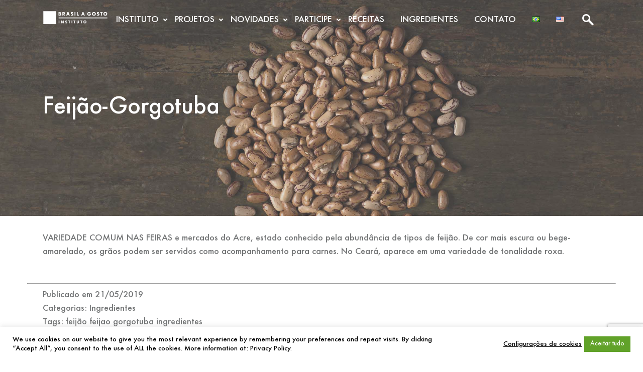

--- FILE ---
content_type: text/html; charset=UTF-8
request_url: https://www.brasilagosto.org/feijao-gorgotuba/
body_size: 17320
content:
<!doctype html>
<html lang="pt-BR">

<head>
	<meta charset="UTF-8" />
	<meta name="viewport" content="width=device-width, initial-scale=1" />
	<meta name='robots' content='index, follow, max-image-preview:large, max-snippet:-1, max-video-preview:-1' />
	<style>img:is([sizes="auto" i], [sizes^="auto," i]) { contain-intrinsic-size: 3000px 1500px }</style>
	<link rel="alternate" href="https://www.brasilagosto.org/feijao-gorgotuba/" hreflang="pt" />
<link rel="alternate" href="https://www.brasilagosto.org/en/gorgotuba-bean/" hreflang="en" />

	<!-- This site is optimized with the Yoast SEO plugin v26.4 - https://yoast.com/wordpress/plugins/seo/ -->
	<title>Feijão-Gorgotuba - Instituto Brasil a Gosto</title>
	<link rel="canonical" href="https://www.brasilagosto.org/feijao-gorgotuba/" />
	<meta property="og:locale" content="pt_BR" />
	<meta property="og:locale:alternate" content="en_US" />
	<meta property="og:type" content="article" />
	<meta property="og:title" content="Feijão-Gorgotuba - Instituto Brasil a Gosto" />
	<meta property="og:description" content="VARIEDADE COMUM NAS FEIRAS e mercados do Acre, estado conhecido pela abundância de tipos de feijão. De cor mais escura ou bege-amarelado, os grãos podem ser servidos como acompanhamento para [&hellip;]" />
	<meta property="og:url" content="https://www.brasilagosto.org/feijao-gorgotuba/" />
	<meta property="og:site_name" content="Instituto Brasil a Gosto" />
	<meta property="article:publisher" content="https://www.facebook.com/Brasilagosto/" />
	<meta property="article:published_time" content="2019-05-21T15:30:28+00:00" />
	<meta property="article:modified_time" content="2021-08-23T22:56:56+00:00" />
	<meta property="og:image" content="https://www.brasilagosto.org/wp-content/uploads/2019/05/feijao-gorgotuba.jpg" />
	<meta property="og:image:width" content="2362" />
	<meta property="og:image:height" content="1575" />
	<meta property="og:image:type" content="image/jpeg" />
	<meta name="author" content="Brasil a Gosto" />
	<meta name="twitter:card" content="summary_large_image" />
	<meta name="twitter:label1" content="Escrito por" />
	<meta name="twitter:data1" content="Brasil a Gosto" />
	<meta name="twitter:label2" content="Est. tempo de leitura" />
	<meta name="twitter:data2" content="1 minuto" />
	<script type="application/ld+json" class="yoast-schema-graph">{"@context":"https://schema.org","@graph":[{"@type":"Article","@id":"https://www.brasilagosto.org/feijao-gorgotuba/#article","isPartOf":{"@id":"https://www.brasilagosto.org/feijao-gorgotuba/"},"author":{"name":"Brasil a Gosto","@id":"https://www.brasilagosto.org/#/schema/person/c37f57f4a6e75589dc937f06fa772210"},"headline":"Feijão-Gorgotuba","datePublished":"2019-05-21T15:30:28+00:00","dateModified":"2021-08-23T22:56:56+00:00","mainEntityOfPage":{"@id":"https://www.brasilagosto.org/feijao-gorgotuba/"},"wordCount":45,"publisher":{"@id":"https://www.brasilagosto.org/#organization"},"image":{"@id":"https://www.brasilagosto.org/feijao-gorgotuba/#primaryimage"},"thumbnailUrl":"https://www.brasilagosto.org/wp-content/uploads/2019/05/feijao-gorgotuba.jpg","keywords":["feijão","feijao gorgotuba","ingredientes"],"articleSection":["Ingredientes"],"inLanguage":"pt-BR"},{"@type":"WebPage","@id":"https://www.brasilagosto.org/feijao-gorgotuba/","url":"https://www.brasilagosto.org/feijao-gorgotuba/","name":"Feijão-Gorgotuba - Instituto Brasil a Gosto","isPartOf":{"@id":"https://www.brasilagosto.org/#website"},"primaryImageOfPage":{"@id":"https://www.brasilagosto.org/feijao-gorgotuba/#primaryimage"},"image":{"@id":"https://www.brasilagosto.org/feijao-gorgotuba/#primaryimage"},"thumbnailUrl":"https://www.brasilagosto.org/wp-content/uploads/2019/05/feijao-gorgotuba.jpg","datePublished":"2019-05-21T15:30:28+00:00","dateModified":"2021-08-23T22:56:56+00:00","breadcrumb":{"@id":"https://www.brasilagosto.org/feijao-gorgotuba/#breadcrumb"},"inLanguage":"pt-BR","potentialAction":[{"@type":"ReadAction","target":["https://www.brasilagosto.org/feijao-gorgotuba/"]}]},{"@type":"ImageObject","inLanguage":"pt-BR","@id":"https://www.brasilagosto.org/feijao-gorgotuba/#primaryimage","url":"https://www.brasilagosto.org/wp-content/uploads/2019/05/feijao-gorgotuba.jpg","contentUrl":"https://www.brasilagosto.org/wp-content/uploads/2019/05/feijao-gorgotuba.jpg","width":2362,"height":1575,"caption":"feijao-gorgotuba"},{"@type":"BreadcrumbList","@id":"https://www.brasilagosto.org/feijao-gorgotuba/#breadcrumb","itemListElement":[{"@type":"ListItem","position":1,"name":"Início","item":"https://www.brasilagosto.org/"},{"@type":"ListItem","position":2,"name":"Blog","item":"https://www.brasilagosto.org/blog/"},{"@type":"ListItem","position":3,"name":"Feijão-Gorgotuba"}]},{"@type":"WebSite","@id":"https://www.brasilagosto.org/#website","url":"https://www.brasilagosto.org/","name":"Instituto Brasil a Gosto","description":"Seja bem-vindo ao Instituto Brasil a Gosto. Conheça nossos projetos para expandir a cultura da culinária Brasileira por todas as casas do país.","publisher":{"@id":"https://www.brasilagosto.org/#organization"},"potentialAction":[{"@type":"SearchAction","target":{"@type":"EntryPoint","urlTemplate":"https://www.brasilagosto.org/?s={search_term_string}"},"query-input":{"@type":"PropertyValueSpecification","valueRequired":true,"valueName":"search_term_string"}}],"inLanguage":"pt-BR"},{"@type":"Organization","@id":"https://www.brasilagosto.org/#organization","name":"Instituto Brasil a Gosto","url":"https://www.brasilagosto.org/","logo":{"@type":"ImageObject","inLanguage":"pt-BR","@id":"https://www.brasilagosto.org/#/schema/logo/image/","url":"https://www.brasilagosto.org/wp-content/uploads/2018/03/logo-default.png","contentUrl":"https://www.brasilagosto.org/wp-content/uploads/2018/03/logo-default.png","width":438,"height":93,"caption":"Instituto Brasil a Gosto"},"image":{"@id":"https://www.brasilagosto.org/#/schema/logo/image/"},"sameAs":["https://www.facebook.com/Brasilagosto/","https://www.instagram.com/institutobrasilagosto/","https://www.youtube.com/channel/UCNuk_TdRhAJAtIeDiMmv_IA?view_as=public"]},{"@type":"Person","@id":"https://www.brasilagosto.org/#/schema/person/c37f57f4a6e75589dc937f06fa772210","name":"Brasil a Gosto","image":{"@type":"ImageObject","inLanguage":"pt-BR","@id":"https://www.brasilagosto.org/#/schema/person/image/","url":"https://secure.gravatar.com/avatar/f52a86d85496214e3809a755404bde263fd7b1b6448fb46df834ebac68bc0cc0?s=96&d=mm&r=g","contentUrl":"https://secure.gravatar.com/avatar/f52a86d85496214e3809a755404bde263fd7b1b6448fb46df834ebac68bc0cc0?s=96&d=mm&r=g","caption":"Brasil a Gosto"},"url":"https://www.brasilagosto.org/author/brasilagosto/"}]}</script>
	<!-- / Yoast SEO plugin. -->


<link href='https://fonts.gstatic.com' crossorigin rel='preconnect' />
		<!-- This site uses the Google Analytics by MonsterInsights plugin v9.11.1 - Using Analytics tracking - https://www.monsterinsights.com/ -->
		<!-- Note: MonsterInsights is not currently configured on this site. The site owner needs to authenticate with Google Analytics in the MonsterInsights settings panel. -->
					<!-- No tracking code set -->
				<!-- / Google Analytics by MonsterInsights -->
		<style id='wp-emoji-styles-inline-css' type='text/css'>

	img.wp-smiley, img.emoji {
		display: inline !important;
		border: none !important;
		box-shadow: none !important;
		height: 1em !important;
		width: 1em !important;
		margin: 0 0.07em !important;
		vertical-align: -0.1em !important;
		background: none !important;
		padding: 0 !important;
	}
</style>
<link rel='stylesheet' id='wp-block-library-css' href='https://www.brasilagosto.org/wp-includes/css/dist/block-library/style.min.css?ver=6.8.3' type='text/css' media='all' />
<style id='wp-block-library-theme-inline-css' type='text/css'>
.wp-block-audio :where(figcaption){color:#555;font-size:13px;text-align:center}.is-dark-theme .wp-block-audio :where(figcaption){color:#ffffffa6}.wp-block-audio{margin:0 0 1em}.wp-block-code{border:1px solid #ccc;border-radius:4px;font-family:Menlo,Consolas,monaco,monospace;padding:.8em 1em}.wp-block-embed :where(figcaption){color:#555;font-size:13px;text-align:center}.is-dark-theme .wp-block-embed :where(figcaption){color:#ffffffa6}.wp-block-embed{margin:0 0 1em}.blocks-gallery-caption{color:#555;font-size:13px;text-align:center}.is-dark-theme .blocks-gallery-caption{color:#ffffffa6}:root :where(.wp-block-image figcaption){color:#555;font-size:13px;text-align:center}.is-dark-theme :root :where(.wp-block-image figcaption){color:#ffffffa6}.wp-block-image{margin:0 0 1em}.wp-block-pullquote{border-bottom:4px solid;border-top:4px solid;color:currentColor;margin-bottom:1.75em}.wp-block-pullquote cite,.wp-block-pullquote footer,.wp-block-pullquote__citation{color:currentColor;font-size:.8125em;font-style:normal;text-transform:uppercase}.wp-block-quote{border-left:.25em solid;margin:0 0 1.75em;padding-left:1em}.wp-block-quote cite,.wp-block-quote footer{color:currentColor;font-size:.8125em;font-style:normal;position:relative}.wp-block-quote:where(.has-text-align-right){border-left:none;border-right:.25em solid;padding-left:0;padding-right:1em}.wp-block-quote:where(.has-text-align-center){border:none;padding-left:0}.wp-block-quote.is-large,.wp-block-quote.is-style-large,.wp-block-quote:where(.is-style-plain){border:none}.wp-block-search .wp-block-search__label{font-weight:700}.wp-block-search__button{border:1px solid #ccc;padding:.375em .625em}:where(.wp-block-group.has-background){padding:1.25em 2.375em}.wp-block-separator.has-css-opacity{opacity:.4}.wp-block-separator{border:none;border-bottom:2px solid;margin-left:auto;margin-right:auto}.wp-block-separator.has-alpha-channel-opacity{opacity:1}.wp-block-separator:not(.is-style-wide):not(.is-style-dots){width:100px}.wp-block-separator.has-background:not(.is-style-dots){border-bottom:none;height:1px}.wp-block-separator.has-background:not(.is-style-wide):not(.is-style-dots){height:2px}.wp-block-table{margin:0 0 1em}.wp-block-table td,.wp-block-table th{word-break:normal}.wp-block-table :where(figcaption){color:#555;font-size:13px;text-align:center}.is-dark-theme .wp-block-table :where(figcaption){color:#ffffffa6}.wp-block-video :where(figcaption){color:#555;font-size:13px;text-align:center}.is-dark-theme .wp-block-video :where(figcaption){color:#ffffffa6}.wp-block-video{margin:0 0 1em}:root :where(.wp-block-template-part.has-background){margin-bottom:0;margin-top:0;padding:1.25em 2.375em}
</style>
<style id='classic-theme-styles-inline-css' type='text/css'>
/*! This file is auto-generated */
.wp-block-button__link{color:#fff;background-color:#32373c;border-radius:9999px;box-shadow:none;text-decoration:none;padding:calc(.667em + 2px) calc(1.333em + 2px);font-size:1.125em}.wp-block-file__button{background:#32373c;color:#fff;text-decoration:none}
</style>
<link rel='stylesheet' id='ultimate_blocks-cgb-style-css-css' href='https://www.brasilagosto.org/wp-content/plugins/ultimate-blocks/dist/blocks.style.build.css?ver=3.4.6' type='text/css' media='all' />
<style id='global-styles-inline-css' type='text/css'>
:root{--wp--preset--aspect-ratio--square: 1;--wp--preset--aspect-ratio--4-3: 4/3;--wp--preset--aspect-ratio--3-4: 3/4;--wp--preset--aspect-ratio--3-2: 3/2;--wp--preset--aspect-ratio--2-3: 2/3;--wp--preset--aspect-ratio--16-9: 16/9;--wp--preset--aspect-ratio--9-16: 9/16;--wp--preset--color--black: #000000;--wp--preset--color--cyan-bluish-gray: #abb8c3;--wp--preset--color--white: #ffffff;--wp--preset--color--pale-pink: #f78da7;--wp--preset--color--vivid-red: #cf2e2e;--wp--preset--color--luminous-vivid-orange: #ff6900;--wp--preset--color--luminous-vivid-amber: #fcb900;--wp--preset--color--light-green-cyan: #7bdcb5;--wp--preset--color--vivid-green-cyan: #00d084;--wp--preset--color--pale-cyan-blue: #8ed1fc;--wp--preset--color--vivid-cyan-blue: #0693e3;--wp--preset--color--vivid-purple: #9b51e0;--wp--preset--color--quick-silver: #a3a3a3;--wp--preset--color--sonic-silver: #727475;--wp--preset--color--prussian-blue: #012b3d;--wp--preset--color--army-green: #47512a;--wp--preset--color--maize-crayola: #efc94c;--wp--preset--color--goldenrod: #e2a831;--wp--preset--color--satin-sheen-gold: #d0a53e;--wp--preset--color--harvest-gold: #dd9933;--wp--preset--color--ochre: #d57824;--wp--preset--color--fire-opal: #e66962;--wp--preset--color--cedar-chest: #d55342;--wp--preset--color--flame: #db522c;--wp--preset--color--sinopia: #be5231;--wp--preset--color--liver-organ: #622312;--wp--preset--color--black-bean: #480c00;--wp--preset--gradient--vivid-cyan-blue-to-vivid-purple: linear-gradient(135deg,rgba(6,147,227,1) 0%,rgb(155,81,224) 100%);--wp--preset--gradient--light-green-cyan-to-vivid-green-cyan: linear-gradient(135deg,rgb(122,220,180) 0%,rgb(0,208,130) 100%);--wp--preset--gradient--luminous-vivid-amber-to-luminous-vivid-orange: linear-gradient(135deg,rgba(252,185,0,1) 0%,rgba(255,105,0,1) 100%);--wp--preset--gradient--luminous-vivid-orange-to-vivid-red: linear-gradient(135deg,rgba(255,105,0,1) 0%,rgb(207,46,46) 100%);--wp--preset--gradient--very-light-gray-to-cyan-bluish-gray: linear-gradient(135deg,rgb(238,238,238) 0%,rgb(169,184,195) 100%);--wp--preset--gradient--cool-to-warm-spectrum: linear-gradient(135deg,rgb(74,234,220) 0%,rgb(151,120,209) 20%,rgb(207,42,186) 40%,rgb(238,44,130) 60%,rgb(251,105,98) 80%,rgb(254,248,76) 100%);--wp--preset--gradient--blush-light-purple: linear-gradient(135deg,rgb(255,206,236) 0%,rgb(152,150,240) 100%);--wp--preset--gradient--blush-bordeaux: linear-gradient(135deg,rgb(254,205,165) 0%,rgb(254,45,45) 50%,rgb(107,0,62) 100%);--wp--preset--gradient--luminous-dusk: linear-gradient(135deg,rgb(255,203,112) 0%,rgb(199,81,192) 50%,rgb(65,88,208) 100%);--wp--preset--gradient--pale-ocean: linear-gradient(135deg,rgb(255,245,203) 0%,rgb(182,227,212) 50%,rgb(51,167,181) 100%);--wp--preset--gradient--electric-grass: linear-gradient(135deg,rgb(202,248,128) 0%,rgb(113,206,126) 100%);--wp--preset--gradient--midnight: linear-gradient(135deg,rgb(2,3,129) 0%,rgb(40,116,252) 100%);--wp--preset--font-size--small: 16px;--wp--preset--font-size--medium: 24px;--wp--preset--font-size--large: 36px;--wp--preset--font-size--x-large: 42px;--wp--preset--font-size--normal: 18px;--wp--preset--font-size--big: 40px;--wp--preset--font-size--huge: 50px;--wp--preset--spacing--20: 0.44rem;--wp--preset--spacing--30: 0.67rem;--wp--preset--spacing--40: 1rem;--wp--preset--spacing--50: 1.5rem;--wp--preset--spacing--60: 2.25rem;--wp--preset--spacing--70: 3.38rem;--wp--preset--spacing--80: 5.06rem;--wp--preset--shadow--natural: 6px 6px 9px rgba(0, 0, 0, 0.2);--wp--preset--shadow--deep: 12px 12px 50px rgba(0, 0, 0, 0.4);--wp--preset--shadow--sharp: 6px 6px 0px rgba(0, 0, 0, 0.2);--wp--preset--shadow--outlined: 6px 6px 0px -3px rgba(255, 255, 255, 1), 6px 6px rgba(0, 0, 0, 1);--wp--preset--shadow--crisp: 6px 6px 0px rgba(0, 0, 0, 1);}:where(.is-layout-flex){gap: 0.5em;}:where(.is-layout-grid){gap: 0.5em;}body .is-layout-flex{display: flex;}.is-layout-flex{flex-wrap: wrap;align-items: center;}.is-layout-flex > :is(*, div){margin: 0;}body .is-layout-grid{display: grid;}.is-layout-grid > :is(*, div){margin: 0;}:where(.wp-block-columns.is-layout-flex){gap: 2em;}:where(.wp-block-columns.is-layout-grid){gap: 2em;}:where(.wp-block-post-template.is-layout-flex){gap: 1.25em;}:where(.wp-block-post-template.is-layout-grid){gap: 1.25em;}.has-black-color{color: var(--wp--preset--color--black) !important;}.has-cyan-bluish-gray-color{color: var(--wp--preset--color--cyan-bluish-gray) !important;}.has-white-color{color: var(--wp--preset--color--white) !important;}.has-pale-pink-color{color: var(--wp--preset--color--pale-pink) !important;}.has-vivid-red-color{color: var(--wp--preset--color--vivid-red) !important;}.has-luminous-vivid-orange-color{color: var(--wp--preset--color--luminous-vivid-orange) !important;}.has-luminous-vivid-amber-color{color: var(--wp--preset--color--luminous-vivid-amber) !important;}.has-light-green-cyan-color{color: var(--wp--preset--color--light-green-cyan) !important;}.has-vivid-green-cyan-color{color: var(--wp--preset--color--vivid-green-cyan) !important;}.has-pale-cyan-blue-color{color: var(--wp--preset--color--pale-cyan-blue) !important;}.has-vivid-cyan-blue-color{color: var(--wp--preset--color--vivid-cyan-blue) !important;}.has-vivid-purple-color{color: var(--wp--preset--color--vivid-purple) !important;}.has-black-background-color{background-color: var(--wp--preset--color--black) !important;}.has-cyan-bluish-gray-background-color{background-color: var(--wp--preset--color--cyan-bluish-gray) !important;}.has-white-background-color{background-color: var(--wp--preset--color--white) !important;}.has-pale-pink-background-color{background-color: var(--wp--preset--color--pale-pink) !important;}.has-vivid-red-background-color{background-color: var(--wp--preset--color--vivid-red) !important;}.has-luminous-vivid-orange-background-color{background-color: var(--wp--preset--color--luminous-vivid-orange) !important;}.has-luminous-vivid-amber-background-color{background-color: var(--wp--preset--color--luminous-vivid-amber) !important;}.has-light-green-cyan-background-color{background-color: var(--wp--preset--color--light-green-cyan) !important;}.has-vivid-green-cyan-background-color{background-color: var(--wp--preset--color--vivid-green-cyan) !important;}.has-pale-cyan-blue-background-color{background-color: var(--wp--preset--color--pale-cyan-blue) !important;}.has-vivid-cyan-blue-background-color{background-color: var(--wp--preset--color--vivid-cyan-blue) !important;}.has-vivid-purple-background-color{background-color: var(--wp--preset--color--vivid-purple) !important;}.has-black-border-color{border-color: var(--wp--preset--color--black) !important;}.has-cyan-bluish-gray-border-color{border-color: var(--wp--preset--color--cyan-bluish-gray) !important;}.has-white-border-color{border-color: var(--wp--preset--color--white) !important;}.has-pale-pink-border-color{border-color: var(--wp--preset--color--pale-pink) !important;}.has-vivid-red-border-color{border-color: var(--wp--preset--color--vivid-red) !important;}.has-luminous-vivid-orange-border-color{border-color: var(--wp--preset--color--luminous-vivid-orange) !important;}.has-luminous-vivid-amber-border-color{border-color: var(--wp--preset--color--luminous-vivid-amber) !important;}.has-light-green-cyan-border-color{border-color: var(--wp--preset--color--light-green-cyan) !important;}.has-vivid-green-cyan-border-color{border-color: var(--wp--preset--color--vivid-green-cyan) !important;}.has-pale-cyan-blue-border-color{border-color: var(--wp--preset--color--pale-cyan-blue) !important;}.has-vivid-cyan-blue-border-color{border-color: var(--wp--preset--color--vivid-cyan-blue) !important;}.has-vivid-purple-border-color{border-color: var(--wp--preset--color--vivid-purple) !important;}.has-vivid-cyan-blue-to-vivid-purple-gradient-background{background: var(--wp--preset--gradient--vivid-cyan-blue-to-vivid-purple) !important;}.has-light-green-cyan-to-vivid-green-cyan-gradient-background{background: var(--wp--preset--gradient--light-green-cyan-to-vivid-green-cyan) !important;}.has-luminous-vivid-amber-to-luminous-vivid-orange-gradient-background{background: var(--wp--preset--gradient--luminous-vivid-amber-to-luminous-vivid-orange) !important;}.has-luminous-vivid-orange-to-vivid-red-gradient-background{background: var(--wp--preset--gradient--luminous-vivid-orange-to-vivid-red) !important;}.has-very-light-gray-to-cyan-bluish-gray-gradient-background{background: var(--wp--preset--gradient--very-light-gray-to-cyan-bluish-gray) !important;}.has-cool-to-warm-spectrum-gradient-background{background: var(--wp--preset--gradient--cool-to-warm-spectrum) !important;}.has-blush-light-purple-gradient-background{background: var(--wp--preset--gradient--blush-light-purple) !important;}.has-blush-bordeaux-gradient-background{background: var(--wp--preset--gradient--blush-bordeaux) !important;}.has-luminous-dusk-gradient-background{background: var(--wp--preset--gradient--luminous-dusk) !important;}.has-pale-ocean-gradient-background{background: var(--wp--preset--gradient--pale-ocean) !important;}.has-electric-grass-gradient-background{background: var(--wp--preset--gradient--electric-grass) !important;}.has-midnight-gradient-background{background: var(--wp--preset--gradient--midnight) !important;}.has-small-font-size{font-size: var(--wp--preset--font-size--small) !important;}.has-medium-font-size{font-size: var(--wp--preset--font-size--medium) !important;}.has-large-font-size{font-size: var(--wp--preset--font-size--large) !important;}.has-x-large-font-size{font-size: var(--wp--preset--font-size--x-large) !important;}
:where(.wp-block-post-template.is-layout-flex){gap: 1.25em;}:where(.wp-block-post-template.is-layout-grid){gap: 1.25em;}
:where(.wp-block-columns.is-layout-flex){gap: 2em;}:where(.wp-block-columns.is-layout-grid){gap: 2em;}
:root :where(.wp-block-pullquote){font-size: 1.5em;line-height: 1.6;}
</style>
<link rel='stylesheet' id='cookie-law-info-css' href='https://www.brasilagosto.org/wp-content/plugins/cookie-law-info/legacy/public/css/cookie-law-info-public.css?ver=3.3.6' type='text/css' media='all' />
<link rel='stylesheet' id='cookie-law-info-gdpr-css' href='https://www.brasilagosto.org/wp-content/plugins/cookie-law-info/legacy/public/css/cookie-law-info-gdpr.css?ver=3.3.6' type='text/css' media='all' />
<link rel='stylesheet' id='ub-extension-style-css-css' href='https://www.brasilagosto.org/wp-content/plugins/ultimate-blocks/src/extensions/style.css?ver=6.8.3' type='text/css' media='all' />
<link rel='stylesheet' id='brasilagosto-webfonts-css' href='https://www.brasilagosto.org/wp-content/themes/brasilagosto/assets/css/shared/webfonts.css?ver=1.1.0' type='text/css' media='all' />
<link rel='stylesheet' id='brasilagosto-shared-styles-css' href='https://www.brasilagosto.org/wp-content/themes/brasilagosto/assets/css/shared/shared-styles.css?ver=1.1.0' type='text/css' media='all' />
<link rel='stylesheet' id='brasilagosto-frontend-styles-css' href='https://www.brasilagosto.org/wp-content/themes/brasilagosto/assets/css/frontend/frontend-styles.css?ver=1.1.0' type='text/css' media='all' />
<script type="text/javascript" src="https://www.brasilagosto.org/wp-includes/js/jquery/jquery.min.js?ver=3.7.1" id="jquery-core-js"></script>
<script type="text/javascript" src="https://www.brasilagosto.org/wp-includes/js/jquery/jquery-migrate.min.js?ver=3.4.1" id="jquery-migrate-js"></script>
<script type="text/javascript" id="cookie-law-info-js-extra">
/* <![CDATA[ */
var Cli_Data = {"nn_cookie_ids":[],"cookielist":[],"non_necessary_cookies":[],"ccpaEnabled":"","ccpaRegionBased":"","ccpaBarEnabled":"","strictlyEnabled":["necessary","obligatoire"],"ccpaType":"gdpr","js_blocking":"1","custom_integration":"","triggerDomRefresh":"","secure_cookies":""};
var cli_cookiebar_settings = {"animate_speed_hide":"500","animate_speed_show":"500","background":"#FFF","border":"#b1a6a6c2","border_on":"","button_1_button_colour":"#61a229","button_1_button_hover":"#4e8221","button_1_link_colour":"#ffffff","button_1_as_button":"1","button_1_new_win":"","button_2_button_colour":"#333","button_2_button_hover":"#292929","button_2_link_colour":"#000000","button_2_as_button":"","button_2_hidebar":"","button_3_button_colour":"#dedfe0","button_3_button_hover":"#b2b2b3","button_3_link_colour":"#333333","button_3_as_button":"","button_3_new_win":"","button_4_button_colour":"#ffffff","button_4_button_hover":"#cccccc","button_4_link_colour":"#000000","button_4_as_button":"","button_7_button_colour":"#61a229","button_7_button_hover":"#4e8221","button_7_link_colour":"#ffffff","button_7_as_button":"1","button_7_new_win":"","font_family":"inherit","header_fix":"","notify_animate_hide":"1","notify_animate_show":"","notify_div_id":"#cookie-law-info-bar","notify_position_horizontal":"right","notify_position_vertical":"bottom","scroll_close":"","scroll_close_reload":"","accept_close_reload":"","reject_close_reload":"","showagain_tab":"","showagain_background":"#fff","showagain_border":"#000","showagain_div_id":"#cookie-law-info-again","showagain_x_position":"100px","text":"#000000","show_once_yn":"","show_once":"10000","logging_on":"","as_popup":"","popup_overlay":"1","bar_heading_text":"","cookie_bar_as":"banner","popup_showagain_position":"bottom-right","widget_position":"left"};
var log_object = {"ajax_url":"https:\/\/www.brasilagosto.org\/wp-admin\/admin-ajax.php"};
/* ]]> */
</script>
<script type="text/javascript" src="https://www.brasilagosto.org/wp-content/plugins/cookie-law-info/legacy/public/js/cookie-law-info-public.js?ver=3.3.6" id="cookie-law-info-js"></script>
<script type="text/javascript" src="https://www.brasilagosto.org/wp-content/plugins/revslider/public/assets/js/rbtools.min.js?ver=6.5.18" async id="tp-tools-js"></script>
<script type="text/javascript" src="https://www.brasilagosto.org/wp-content/plugins/revslider/public/assets/js/rs6.min.js?ver=6.5.21" async id="revmin-js"></script>
<link rel="https://api.w.org/" href="https://www.brasilagosto.org/wp-json/" /><link rel="alternate" title="JSON" type="application/json" href="https://www.brasilagosto.org/wp-json/wp/v2/posts/5924" /><link rel="EditURI" type="application/rsd+xml" title="RSD" href="https://www.brasilagosto.org/xmlrpc.php?rsd" />
<meta name="generator" content="WordPress 6.8.3" />
<link rel='shortlink' href='https://www.brasilagosto.org/?p=5924' />
<link rel="alternate" title="oEmbed (JSON)" type="application/json+oembed" href="https://www.brasilagosto.org/wp-json/oembed/1.0/embed?url=https%3A%2F%2Fwww.brasilagosto.org%2Ffeijao-gorgotuba%2F&#038;lang=pt" />
<link rel="alternate" title="oEmbed (XML)" type="text/xml+oembed" href="https://www.brasilagosto.org/wp-json/oembed/1.0/embed?url=https%3A%2F%2Fwww.brasilagosto.org%2Ffeijao-gorgotuba%2F&#038;format=xml&#038;lang=pt" />
<meta name="tec-api-version" content="v1"><meta name="tec-api-origin" content="https://www.brasilagosto.org"><link rel="alternate" href="https://www.brasilagosto.org/wp-json/tribe/events/v1/" /><meta name="generator" content="Powered by Slider Revolution 6.5.21 - responsive, Mobile-Friendly Slider Plugin for WordPress with comfortable drag and drop interface." />
<link rel="icon" href="https://www.brasilagosto.org/wp-content/uploads/2018/04/favicon.png" sizes="32x32" />
<link rel="icon" href="https://www.brasilagosto.org/wp-content/uploads/2018/04/favicon.png" sizes="192x192" />
<link rel="apple-touch-icon" href="https://www.brasilagosto.org/wp-content/uploads/2018/04/favicon.png" />
<meta name="msapplication-TileImage" content="https://www.brasilagosto.org/wp-content/uploads/2018/04/favicon.png" />
<script>function setREVStartSize(e){
			//window.requestAnimationFrame(function() {
				window.RSIW = window.RSIW===undefined ? window.innerWidth : window.RSIW;
				window.RSIH = window.RSIH===undefined ? window.innerHeight : window.RSIH;
				try {
					var pw = document.getElementById(e.c).parentNode.offsetWidth,
						newh;
					pw = pw===0 || isNaN(pw) ? window.RSIW : pw;
					e.tabw = e.tabw===undefined ? 0 : parseInt(e.tabw);
					e.thumbw = e.thumbw===undefined ? 0 : parseInt(e.thumbw);
					e.tabh = e.tabh===undefined ? 0 : parseInt(e.tabh);
					e.thumbh = e.thumbh===undefined ? 0 : parseInt(e.thumbh);
					e.tabhide = e.tabhide===undefined ? 0 : parseInt(e.tabhide);
					e.thumbhide = e.thumbhide===undefined ? 0 : parseInt(e.thumbhide);
					e.mh = e.mh===undefined || e.mh=="" || e.mh==="auto" ? 0 : parseInt(e.mh,0);
					if(e.layout==="fullscreen" || e.l==="fullscreen")
						newh = Math.max(e.mh,window.RSIH);
					else{
						e.gw = Array.isArray(e.gw) ? e.gw : [e.gw];
						for (var i in e.rl) if (e.gw[i]===undefined || e.gw[i]===0) e.gw[i] = e.gw[i-1];
						e.gh = e.el===undefined || e.el==="" || (Array.isArray(e.el) && e.el.length==0)? e.gh : e.el;
						e.gh = Array.isArray(e.gh) ? e.gh : [e.gh];
						for (var i in e.rl) if (e.gh[i]===undefined || e.gh[i]===0) e.gh[i] = e.gh[i-1];
											
						var nl = new Array(e.rl.length),
							ix = 0,
							sl;
						e.tabw = e.tabhide>=pw ? 0 : e.tabw;
						e.thumbw = e.thumbhide>=pw ? 0 : e.thumbw;
						e.tabh = e.tabhide>=pw ? 0 : e.tabh;
						e.thumbh = e.thumbhide>=pw ? 0 : e.thumbh;
						for (var i in e.rl) nl[i] = e.rl[i]<window.RSIW ? 0 : e.rl[i];
						sl = nl[0];
						for (var i in nl) if (sl>nl[i] && nl[i]>0) { sl = nl[i]; ix=i;}
						var m = pw>(e.gw[ix]+e.tabw+e.thumbw) ? 1 : (pw-(e.tabw+e.thumbw)) / (e.gw[ix]);
						newh =  (e.gh[ix] * m) + (e.tabh + e.thumbh);
					}
					var el = document.getElementById(e.c);
					if (el!==null && el) el.style.height = newh+"px";
					el = document.getElementById(e.c+"_wrapper");
					if (el!==null && el) {
						el.style.height = newh+"px";
						el.style.display = "block";
					}
				} catch(e){
					console.log("Failure at Presize of Slider:" + e)
				}
			//});
		  };</script>
<style id="kirki-inline-styles"></style></head>

<body class="wp-singular post-template-default single single-post postid-5924 single-format-standard wp-custom-logo wp-embed-responsive wp-theme-brasilagosto tribe-no-js page-template-brasil-a-gosto">

	
	<header id="header">

		<div id="search-collapse" class="searchbar">
			<div class="container">
				
<form role="search" method="get" class="search-form" action="https://www.brasilagosto.org/">
	<!-- gather data to use in form fields  -->
	
	<label class="search-label" for="s">Pesquisar</label>
	<input type="search" id="s" name="s" class="search-field" placeholder="Procurar por" value="" aria-label="Procurar por" />

	
		<div class="select-wrapper">
			<label class="search-label" for="search-filter">Filtro de Categoria</label>
			<select id="search-filter" class="search-filter" name="category">

				<option disabled selected value>
					Filtrar por categoria				</option>

									<option value="56">
						Evento					</option>
									<option value="58">
						Figuras da Cozinha					</option>
									<option value="3898">
						Gastronomia Social					</option>
									<option value="395">
						Histórias da Bettina					</option>
									<option value="103">
						Ingredientes					</option>
									<option value="49">
						Notícias					</option>
									<option value="3896">
						Parcerias					</option>
									<option value="1363">
						Projetos					</option>
									<option value="51">
						Receitas					</option>
									<option value="231">
						Sabores do Brasil na Claudia					</option>
							</select>
		</div>
		<!-- /.select-wrapper -->

	
	<button class="search-submit" type="submit">Pesquisar!</button>

</form>
			</div>
			<!-- /.container -->
		</div>

		<nav id="navbar" class="navbar ">
			<div class="container">
									<a class="navbar-brand-link" href="https://www.brasilagosto.org">
						<img class="navbar-brand" src="https://www.brasilagosto.org/wp-content/uploads/2018/03/logo-white.png" width="438" height="93" alt="Instituto Brasil a Gosto">
						<img class="navbar-brand alt" src="https://www.brasilagosto.org/wp-content/uploads/2018/03/logo-default.png" width="438" height="93" alt="Instituto Brasil a Gosto">
					</a>
				
				<button type="button" class="navbar-toggler" data-target="#navbar-nav">
					<span class="navbar-toggler-icon">
						<div class="bar1"></div>
						<div class="bar2"></div>
						<div class="bar3"></div>
					</span>
				</button>

				<div id="navbar-nav" class="collapse navbar-collapse"><ul id="menu-menu-pt" class="navbar-nav has-dropdown-menu-to-right" itemscope itemtype="http://www.schema.org/SiteNavigationElement"><li  id="menu-item-11866" class="menu-item menu-item-type-custom menu-item-object-custom menu-item-has-children dropdown menu-item-11866 nav-item"><a href="#" data-toggle="dropdown" aria-haspopup="true" aria-expanded="false" class="dropdown-toggle nav-link" id="menu-item-dropdown-11866"><span itemprop="name">INSTITUTO</span></a>
<ul class="dropdown-menu" aria-labelledby="menu-item-dropdown-11866">
	<li  id="menu-item-1257" class="menu-item menu-item-type-post_type menu-item-object-page menu-item-1257 nav-item"><a itemprop="url" href="https://www.brasilagosto.org/sobre/" class="dropdown-item"><span itemprop="name">Sobre</span></a></li>
	<li  id="menu-item-11759" class="menu-item menu-item-type-post_type menu-item-object-page menu-item-11759 nav-item"><a itemprop="url" href="https://www.brasilagosto.org/manifesto/" class="dropdown-item"><span itemprop="name">Manifesto</span></a></li>
	<li  id="menu-item-1437" class="menu-item menu-item-type-post_type menu-item-object-page menu-item-1437 nav-item"><a itemprop="url" href="https://www.brasilagosto.org/conselho/" class="dropdown-item"><span itemprop="name">Conselho</span></a></li>
	<li  id="menu-item-2078" class="menu-item menu-item-type-post_type menu-item-object-page menu-item-2078 nav-item"><a itemprop="url" href="https://www.brasilagosto.org/presidente/" class="dropdown-item"><span itemprop="name">Fundadora</span></a></li>
</ul>
</li>
<li  id="menu-item-1259" class="menu-item menu-item-type-custom menu-item-object-custom menu-item-has-children dropdown menu-item-1259 nav-item"><a href="#" data-toggle="dropdown" aria-haspopup="true" aria-expanded="false" class="dropdown-toggle nav-link" id="menu-item-dropdown-1259"><span itemprop="name">PROJETOS</span></a>
<ul class="dropdown-menu" aria-labelledby="menu-item-dropdown-1259">
	<li  id="menu-item-9931" class="menu-item menu-item-type-taxonomy menu-item-object-category menu-item-9931 nav-item"><a itemprop="url" href="https://www.brasilagosto.org/category/parcerias/" class="dropdown-item"><span itemprop="name">Parcerias</span></a></li>
	<li  id="menu-item-1256" class="menu-item menu-item-type-post_type menu-item-object-page menu-item-1256 nav-item"><a itemprop="url" href="https://www.brasilagosto.org/livros/" class="dropdown-item"><span itemprop="name">Livros</span></a></li>
	<li  id="menu-item-9932" class="menu-item menu-item-type-taxonomy menu-item-object-category menu-item-9932 nav-item"><a itemprop="url" href="https://www.brasilagosto.org/category/gastronomia-social/" class="dropdown-item"><span itemprop="name">Gastronomia Social</span></a></li>
	<li  id="menu-item-12046" class="menu-item menu-item-type-custom menu-item-object-custom menu-item-12046 nav-item"><a itemprop="url" href="https://www.brasilagosto.org/eventos/" class="dropdown-item"><span itemprop="name">Agenda</span></a></li>
	<li  id="menu-item-12041" class="menu-item menu-item-type-taxonomy menu-item-object-tribe_events_cat menu-item-12041 nav-item"><a itemprop="url" href="https://www.brasilagosto.org/eventos/categoria/cursos/" class="dropdown-item"><span itemprop="name">Cursos</span></a></li>
	<li  id="menu-item-12040" class="menu-item menu-item-type-taxonomy menu-item-object-tribe_events_cat menu-item-12040 nav-item"><a itemprop="url" href="https://www.brasilagosto.org/eventos/categoria/eventos/" class="dropdown-item"><span itemprop="name">Eventos</span></a></li>
</ul>
</li>
<li  id="menu-item-11845" class="menu-item menu-item-type-post_type menu-item-object-page current_page_parent menu-item-has-children dropdown menu-item-11845 nav-item"><a href="#" data-toggle="dropdown" aria-haspopup="true" aria-expanded="false" class="dropdown-toggle nav-link" id="menu-item-dropdown-11845"><span itemprop="name">NOVIDADES</span></a>
<ul class="dropdown-menu" aria-labelledby="menu-item-dropdown-11845">
	<li  id="menu-item-11829" class="menu-item menu-item-type-taxonomy menu-item-object-category menu-item-11829 nav-item"><a itemprop="url" href="https://www.brasilagosto.org/category/noticias/" class="dropdown-item"><span itemprop="name">Notícias</span></a></li>
	<li  id="menu-item-11831" class="menu-item menu-item-type-taxonomy menu-item-object-category menu-item-11831 nav-item"><a itemprop="url" href="https://www.brasilagosto.org/category/figuras-da-culinaria-brasileira/" class="dropdown-item"><span itemprop="name">Figuras da Cozinha Brasileira</span></a></li>
	<li  id="menu-item-11832" class="menu-item menu-item-type-taxonomy menu-item-object-category menu-item-11832 nav-item"><a itemprop="url" href="https://www.brasilagosto.org/category/historias-da-bettina/" class="dropdown-item"><span itemprop="name">Histórias da Bettina</span></a></li>
	<li  id="menu-item-17673" class="menu-item menu-item-type-post_type menu-item-object-page menu-item-17673 nav-item"><a itemprop="url" href="https://www.brasilagosto.org/videos/" class="dropdown-item"><span itemprop="name">Vídeos</span></a></li>
	<li  id="menu-item-11835" class="menu-item menu-item-type-taxonomy menu-item-object-category menu-item-11835 nav-item"><a itemprop="url" href="https://www.brasilagosto.org/category/sabores-do-brasil-na-claudia/" class="dropdown-item"><span itemprop="name">Sabores do Brasil na Claudia</span></a></li>
	<li  id="menu-item-11836" class="menu-item menu-item-type-taxonomy menu-item-object-category menu-item-11836 nav-item"><a itemprop="url" href="https://www.brasilagosto.org/category/projetos/" class="dropdown-item"><span itemprop="name">Projetos</span></a></li>
</ul>
</li>
<li  id="menu-item-11990" class="menu-item menu-item-type-custom menu-item-object-custom menu-item-has-children dropdown menu-item-11990 nav-item"><a href="#" data-toggle="dropdown" aria-haspopup="true" aria-expanded="false" class="dropdown-toggle nav-link" id="menu-item-dropdown-11990"><span itemprop="name">PARTICIPE</span></a>
<ul class="dropdown-menu" aria-labelledby="menu-item-dropdown-11990">
	<li  id="menu-item-12015" class="menu-item menu-item-type-post_type menu-item-object-page menu-item-12015 nav-item"><a itemprop="url" href="https://www.brasilagosto.org/doe/" class="dropdown-item"><span itemprop="name">Doe</span></a></li>
	<li  id="menu-item-11998" class="menu-item menu-item-type-post_type menu-item-object-page menu-item-11998 nav-item"><a itemprop="url" href="https://www.brasilagosto.org/apoie/" class="dropdown-item"><span itemprop="name">Apoie</span></a></li>
	<li  id="menu-item-12054" class="menu-item menu-item-type-post_type menu-item-object-page menu-item-12054 nav-item"><a itemprop="url" href="https://www.brasilagosto.org/inscreva-se/" class="dropdown-item"><span itemprop="name">Inscreva-se</span></a></li>
	<li  id="menu-item-12011" class="menu-item menu-item-type-post_type menu-item-object-page menu-item-12011 nav-item"><a itemprop="url" href="https://www.brasilagosto.org/seja-voluntario/" class="dropdown-item"><span itemprop="name">Seja Voluntário</span></a></li>
</ul>
</li>
<li  id="menu-item-11840" class="menu-item menu-item-type-taxonomy menu-item-object-category menu-item-11840 nav-item"><a itemprop="url" href="https://www.brasilagosto.org/category/receitas/" class="nav-link"><span itemprop="name">RECEITAS</span></a></li>
<li  id="menu-item-11833" class="menu-item menu-item-type-taxonomy menu-item-object-category current-post-ancestor current-menu-parent current-custom-parent active menu-item-11833 nav-item"><a itemprop="url" href="https://www.brasilagosto.org/category/ingredientes/" class="nav-link"><span itemprop="name">INGREDIENTES</span></a></li>
<li  id="menu-item-11846" class="menu-item menu-item-type-post_type menu-item-object-page menu-item-11846 nav-item"><a itemprop="url" href="https://www.brasilagosto.org/contato/" class="nav-link"><span itemprop="name">CONTATO</span></a></li>
<li  id="menu-item-1757-pt" class="lang-item lang-item-36 lang-item-pt current-lang lang-item-first menu-item menu-item-type-custom menu-item-object-custom menu-item-1757-pt nav-item"><a itemprop="url" href="https://www.brasilagosto.org/feijao-gorgotuba/" class="nav-link" hreflang="pt-BR" lang="pt-BR"><span itemprop="name"><img src="[data-uri]" alt="Português" width="16" height="11" style="width: 16px; height: 11px;" /></span></a></li>
<li  id="menu-item-1757-en" class="lang-item lang-item-39 lang-item-en menu-item menu-item-type-custom menu-item-object-custom menu-item-1757-en nav-item"><a itemprop="url" href="https://www.brasilagosto.org/en/gorgotuba-bean/" class="nav-link" hreflang="en-US" lang="en-US"><span itemprop="name"><img src="[data-uri]" alt="English" width="16" height="11" style="width: 16px; height: 11px;" /></span></a></li>
</ul></div>
				<button type="button" class="search-icon-wrapper search-toggler" data-target="#search-collapse" aria-label="Pesquisar">
					<div class="search-icon">
						<div class="search-icon__circle"></div>
						<div class="search-icon__rectangle"></div>
					</div>
				</button>
			</div>
			<!-- /.container -->
		</nav>

					<div class="header-inner" style="
				background-image: url(
					https://www.brasilagosto.org/wp-content/uploads/2019/05/feijao-gorgotuba.jpg				);
				color: #fff;
			">
				<div class="container">
					<span class="header-title">Feijão-Gorgotuba</span>				</div>
				<!-- /.container -->
			</div>
			<!-- /.page-header -->
			</header>

<main>
	
<article id="post-5924" class="post-5924 post type-post status-publish format-standard has-post-thumbnail hentry category-ingredientes tag-feijao tag-feijao-gorgotuba tag-ingredientes">
	<header class="entry-header" style="display: none;">
		<h1 class="entry-title">Feijão-Gorgotuba</h1>	</header>

	<div class="entry-content">
		<p><span style="font-weight: 400;">VARIEDADE COMUM NAS FEIRAS e mercados do Acre, estado conhecido pela abundância de tipos de feijão. De cor mais escura ou bege-amarelado, os grãos podem ser servidos como acompanhamento para carnes. No Ceará, aparece em uma variedade de tonalidade roxa.</span></p>
	</div>
	<!-- /.entry-content -->

	<footer class="entry-footer">
		<hr>
		<p>
			Publicado em			21/05/2019			<br>
			Categorias:			<a href="https://www.brasilagosto.org/category/ingredientes/" rel="category tag">Ingredientes</a>			<br>
							Tags:				 <a href="https://www.brasilagosto.org/tag/feijao/" rel="tag">feijão</a> <a href="https://www.brasilagosto.org/tag/feijao-gorgotuba/" rel="tag">feijao gorgotuba</a> <a href="https://www.brasilagosto.org/tag/ingredientes/" rel="tag">ingredientes</a> 					</p>
		<hr>
	</footer>
</article><!-- #post-5924 -->

	<div class="container">
		
<div class="related">
			<h4 class="related-title"> Posts Relacionadas </h4>
		<div class="related-grid">
			
<div id="post-4847" class="post-excerpt post-4847 post type-post status-publish format-standard has-post-thumbnail hentry category-ingredientes tag-acucar tag-chicoria tag-cozinha-brasileira-pt tag-ingredientes tag-ingredientes-nativos">
	<header class="entry-header">

		<a class="post-thumbnail" href="https://www.brasilagosto.org/chicoria/">
			<img width="410" height="260" src="https://www.brasilagosto.org/wp-content/uploads/2019/08/chicoria-410x260.jpg" class="attachment-thumbnail_excerpt size-thumbnail_excerpt wp-post-image" alt="" title="Chicória" decoding="async" /><span class="screen-reader-text">Chicória</span>		</a>

		<h3 class="entry-title"><a href="https://www.brasilagosto.org/chicoria/" rel="bookmark">Chicória</a></h3>
	</header>
	<!-- /.entry-header -->

	<footer class="entry-footer">
		<a class="read-more-link" href="https://www.brasilagosto.org/chicoria/">Leia mais</a>
	</footer>
	<!-- /.entry-footer -->
</div><!-- #post-4847 -->

<div id="post-6086" class="post-excerpt post-6086 post type-post status-publish format-standard has-post-thumbnail hentry category-ingredientes tag-ingredientes tag-maca-do-coco">
	<header class="entry-header">

		<a class="post-thumbnail" href="https://www.brasilagosto.org/maca-de-coco/">
			<img width="410" height="260" src="https://www.brasilagosto.org/wp-content/uploads/2019/05/maça-do-coco-410x260.jpg" class="attachment-thumbnail_excerpt size-thumbnail_excerpt wp-post-image" alt="maça-do-coco" title="Maçã de Coco" decoding="async" /><span class="screen-reader-text">Maçã de Coco</span>		</a>

		<h3 class="entry-title"><a href="https://www.brasilagosto.org/maca-de-coco/" rel="bookmark">Maçã de Coco</a></h3>
	</header>
	<!-- /.entry-header -->

	<footer class="entry-footer">
		<a class="read-more-link" href="https://www.brasilagosto.org/maca-de-coco/">Leia mais</a>
	</footer>
	<!-- /.entry-footer -->
</div><!-- #post-6086 -->

<div id="post-3721" class="post-excerpt post-3721 post type-post status-publish format-standard has-post-thumbnail hentry category-receitas tag-ana-luiza-trajano tag-biscoitos tag-caseiro tag-confeitaria tag-especial-festas tag-fim-de-ano tag-ingredientes tag-nata tag-natal tag-presente">
	<header class="entry-header">

		<a class="post-thumbnail" href="https://www.brasilagosto.org/biscoito-de-nata/">
			<img width="410" height="260" src="https://www.brasilagosto.org/wp-content/uploads/2018/12/biscoito-de-nata-site-410x260.jpg" class="attachment-thumbnail_excerpt size-thumbnail_excerpt wp-post-image" alt="" title="Biscoito de Nata" decoding="async" /><span class="screen-reader-text">Biscoito de Nata</span>		</a>

		<h3 class="entry-title"><a href="https://www.brasilagosto.org/biscoito-de-nata/" rel="bookmark">Biscoito de Nata</a></h3>
	</header>
	<!-- /.entry-header -->

	<footer class="entry-footer">
		<a class="read-more-link" href="https://www.brasilagosto.org/biscoito-de-nata/">Leia mais</a>
	</footer>
	<!-- /.entry-footer -->
</div><!-- #post-3721 -->
		</div>
		<!-- /.related-grid -->
	</div>
<!-- /.related-posts -->
	</div>
	<!-- /.container -->
</main>


<footer class="footer">
	<div class="footer-widgets">
		<div class="container">
														</div>
		<!-- /.container -->
	</div>
	<!-- /.footer-widgets -->

	<div class="footer-copyright">
		<div class="container">
			<span class="copyright">
				&copy;&nbsp;2026&nbsp;Instituto Brasil a Gosto&nbsp;&#8211;&nbsp;Desenvolvido por				&nbsp;
				<a href="https://www.code55.io/" target="_blank" rel="noopener">
					<picture>
<source type="image/webp" srcset="https://www.brasilagosto.org/wp-content/uploads/2024/02/code55-rodape-cinza.png.webp"/>
<img src="https://www.brasilagosto.org/wp-content/uploads/2024/02/code55-rodape-cinza.png" alt="Code55"/>
</picture>

				</a>
			</span>

			<div class="footer-menu-wrap"><ul id="menu-footer" class="footer-menu" itemscope itemtype="http://www.schema.org/SiteNavigationElement"><li id="menu-item-11672" class="menu-item menu-item-type-custom menu-item-object-custom menu-item-11672"><a href="https://www.youtube.com/channel/UCNuk_TdRhAJAtIeDiMmv_IA?view_as=public"><i class="fab fa-youtube"></i> YOUTUBE</a></li>
<li id="menu-item-11673" class="menu-item menu-item-type-custom menu-item-object-custom menu-item-11673"><a href="https://www.instagram.com/institutobrasilagosto/"><i class="fab fa-instagram"></i> INSTAGRAM</a></li>
<li id="menu-item-11674" class="menu-item menu-item-type-custom menu-item-object-custom menu-item-11674"><a href="https://www.facebook.com/Brasilagosto/"><i class="fab fa-facebook"></i> FACEBOOK</a></li>
</ul></div>		</div>
		<!-- /.container -->
	</div>
	<!-- /.footer-copyright -->
</footer>


		<script>
			window.RS_MODULES = window.RS_MODULES || {};
			window.RS_MODULES.modules = window.RS_MODULES.modules || {};
			window.RS_MODULES.waiting = window.RS_MODULES.waiting || [];
			window.RS_MODULES.defered = false;
			window.RS_MODULES.moduleWaiting = window.RS_MODULES.moduleWaiting || {};
			window.RS_MODULES.type = 'compiled';
		</script>
		<script type="speculationrules">
{"prefetch":[{"source":"document","where":{"and":[{"href_matches":"\/*"},{"not":{"href_matches":["\/wp-*.php","\/wp-admin\/*","\/wp-content\/uploads\/*","\/wp-content\/*","\/wp-content\/plugins\/*","\/wp-content\/themes\/brasilagosto\/*","\/*\\?(.+)"]}},{"not":{"selector_matches":"a[rel~=\"nofollow\"]"}},{"not":{"selector_matches":".no-prefetch, .no-prefetch a"}}]},"eagerness":"conservative"}]}
</script>
<!--googleoff: all--><div id="cookie-law-info-bar" data-nosnippet="true"><span><div class="cli-bar-container cli-style-v2"><div class="cli-bar-message">We use cookies on our website to give you the most relevant experience by remembering your preferences and repeat visits. By clicking “Accept All”, you consent to the use of ALL the cookies. More information at: <a href="https://www.brasilagosto.org/en/privacy-policy/">Privacy Policy.</a></div><div class="cli-bar-btn_container"><a role='button' class="cli_settings_button">Configurações de cookies</a><a id="wt-cli-accept-all-btn" role='button' data-cli_action="accept_all" class="wt-cli-element medium cli-plugin-button wt-cli-accept-all-btn cookie_action_close_header cli_action_button">Aceitar tudo</a></div></div></span></div><div id="cookie-law-info-again" style="display:none" data-nosnippet="true"><span id="cookie_hdr_showagain">Gerenciar consentimento</span></div><div class="cli-modal" data-nosnippet="true" id="cliSettingsPopup" tabindex="-1" role="dialog" aria-labelledby="cliSettingsPopup" aria-hidden="true">
  <div class="cli-modal-dialog" role="document">
	<div class="cli-modal-content cli-bar-popup">
		  <button type="button" class="cli-modal-close" id="cliModalClose">
			<svg class="" viewBox="0 0 24 24"><path d="M19 6.41l-1.41-1.41-5.59 5.59-5.59-5.59-1.41 1.41 5.59 5.59-5.59 5.59 1.41 1.41 5.59-5.59 5.59 5.59 1.41-1.41-5.59-5.59z"></path><path d="M0 0h24v24h-24z" fill="none"></path></svg>
			<span class="wt-cli-sr-only">Fechar</span>
		  </button>
		  <div class="cli-modal-body">
			<div class="cli-container-fluid cli-tab-container">
	<div class="cli-row">
		<div class="cli-col-12 cli-align-items-stretch cli-px-0">
			<div class="cli-privacy-overview">
				<h4>Visão geral da privacidade</h4>				<div class="cli-privacy-content">
					<div class="cli-privacy-content-text">Este site usa cookies para melhorar a sua experiência enquanto navega pelo site. Destes, os cookies que são categorizados como necessários são armazenados no seu navegador, pois são essenciais para o funcionamento das funcionalidades básicas do site. Também usamos cookies de terceiros que nos ajudam a analisar e entender como você usa este site. Esses cookies serão armazenados em seu navegador apenas com o seu consentimento. Você também tem a opção de cancelar esses cookies. Porém, a desativação de alguns desses cookies pode afetar sua experiência de navegação.</div>
				</div>
				<a class="cli-privacy-readmore" aria-label="Mostrar mais" role="button" data-readmore-text="Mostrar mais" data-readless-text="Mostrar menos"></a>			</div>
		</div>
		<div class="cli-col-12 cli-align-items-stretch cli-px-0 cli-tab-section-container">
												<div class="cli-tab-section">
						<div class="cli-tab-header">
							<a role="button" tabindex="0" class="cli-nav-link cli-settings-mobile" data-target="propaganda" data-toggle="cli-toggle-tab">
								Propaganda							</a>
															<div class="cli-switch">
									<input type="checkbox" id="wt-cli-checkbox-propaganda" class="cli-user-preference-checkbox"  data-id="checkbox-propaganda" />
									<label for="wt-cli-checkbox-propaganda" class="cli-slider" data-cli-enable="Ativado" data-cli-disable="Desativado"><span class="wt-cli-sr-only">Propaganda</span></label>
								</div>
													</div>
						<div class="cli-tab-content">
							<div class="cli-tab-pane cli-fade" data-id="propaganda">
								<div class="wt-cli-cookie-description">
									Os cookies de publicidade são usados para fornecer aos visitantes anúncios e campanhas de marketing relevantes. Esses cookies rastreiam visitantes em sites e coletam informações para fornecer anúncios personalizados.
								</div>
							</div>
						</div>
					</div>
																	<div class="cli-tab-section">
						<div class="cli-tab-header">
							<a role="button" tabindex="0" class="cli-nav-link cli-settings-mobile" data-target="analitico" data-toggle="cli-toggle-tab">
								Analítico							</a>
															<div class="cli-switch">
									<input type="checkbox" id="wt-cli-checkbox-analitico" class="cli-user-preference-checkbox"  data-id="checkbox-analitico" />
									<label for="wt-cli-checkbox-analitico" class="cli-slider" data-cli-enable="Ativado" data-cli-disable="Desativado"><span class="wt-cli-sr-only">Analítico</span></label>
								</div>
													</div>
						<div class="cli-tab-content">
							<div class="cli-tab-pane cli-fade" data-id="analitico">
								<div class="wt-cli-cookie-description">
									Cookies analíticos são usados para entender como os visitantes interagem com o site. Esses cookies ajudam a fornecer informações sobre as métricas do número de visitantes, taxa de rejeição, origem do tráfego, etc.
								</div>
							</div>
						</div>
					</div>
																	<div class="cli-tab-section">
						<div class="cli-tab-header">
							<a role="button" tabindex="0" class="cli-nav-link cli-settings-mobile" data-target="funcional" data-toggle="cli-toggle-tab">
								Funcional							</a>
															<div class="cli-switch">
									<input type="checkbox" id="wt-cli-checkbox-funcional" class="cli-user-preference-checkbox"  data-id="checkbox-funcional" />
									<label for="wt-cli-checkbox-funcional" class="cli-slider" data-cli-enable="Ativado" data-cli-disable="Desativado"><span class="wt-cli-sr-only">Funcional</span></label>
								</div>
													</div>
						<div class="cli-tab-content">
							<div class="cli-tab-pane cli-fade" data-id="funcional">
								<div class="wt-cli-cookie-description">
									Os cookies funcionais ajudam a realizar certas funcionalidades, como compartilhar o conteúdo do site em plataformas de mídia social, coletar feedbacks e outros recursos de terceiros.
								</div>
							</div>
						</div>
					</div>
																	<div class="cli-tab-section">
						<div class="cli-tab-header">
							<a role="button" tabindex="0" class="cli-nav-link cli-settings-mobile" data-target="necessario" data-toggle="cli-toggle-tab">
								Necessário							</a>
															<div class="cli-switch">
									<input type="checkbox" id="wt-cli-checkbox-necessario" class="cli-user-preference-checkbox"  data-id="checkbox-necessario" />
									<label for="wt-cli-checkbox-necessario" class="cli-slider" data-cli-enable="Ativado" data-cli-disable="Desativado"><span class="wt-cli-sr-only">Necessário</span></label>
								</div>
													</div>
						<div class="cli-tab-content">
							<div class="cli-tab-pane cli-fade" data-id="necessario">
								<div class="wt-cli-cookie-description">
									Os cookies necessários são absolutamente essenciais para o funcionamento adequado do site. Esses cookies garantem funcionalidades básicas e recursos de segurança do site, de forma anônima.
								</div>
							</div>
						</div>
					</div>
																	<div class="cli-tab-section">
						<div class="cli-tab-header">
							<a role="button" tabindex="0" class="cli-nav-link cli-settings-mobile" data-target="outros" data-toggle="cli-toggle-tab">
								Outros							</a>
															<div class="cli-switch">
									<input type="checkbox" id="wt-cli-checkbox-outros" class="cli-user-preference-checkbox"  data-id="checkbox-outros" />
									<label for="wt-cli-checkbox-outros" class="cli-slider" data-cli-enable="Ativado" data-cli-disable="Desativado"><span class="wt-cli-sr-only">Outros</span></label>
								</div>
													</div>
						<div class="cli-tab-content">
							<div class="cli-tab-pane cli-fade" data-id="outros">
								<div class="wt-cli-cookie-description">
									Outros cookies não categorizados são aqueles que estão sendo analisados e ainda não foram classificados em uma categoria.
								</div>
							</div>
						</div>
					</div>
																	<div class="cli-tab-section">
						<div class="cli-tab-header">
							<a role="button" tabindex="0" class="cli-nav-link cli-settings-mobile" data-target="desempenho" data-toggle="cli-toggle-tab">
								Desempenho							</a>
															<div class="cli-switch">
									<input type="checkbox" id="wt-cli-checkbox-desempenho" class="cli-user-preference-checkbox"  data-id="checkbox-desempenho" />
									<label for="wt-cli-checkbox-desempenho" class="cli-slider" data-cli-enable="Ativado" data-cli-disable="Desativado"><span class="wt-cli-sr-only">Desempenho</span></label>
								</div>
													</div>
						<div class="cli-tab-content">
							<div class="cli-tab-pane cli-fade" data-id="desempenho">
								<div class="wt-cli-cookie-description">
									Os cookies de desempenho são usados para entender e analisar os principais índices de desempenho do site, o que ajuda a fornecer uma melhor experiência do usuário para os visitantes.
								</div>
							</div>
						</div>
					</div>
										</div>
	</div>
</div>
		  </div>
		  <div class="cli-modal-footer">
			<div class="wt-cli-element cli-container-fluid cli-tab-container">
				<div class="cli-row">
					<div class="cli-col-12 cli-align-items-stretch cli-px-0">
						<div class="cli-tab-footer wt-cli-privacy-overview-actions">
						
															<a id="wt-cli-privacy-save-btn" role="button" tabindex="0" data-cli-action="accept" class="wt-cli-privacy-btn cli_setting_save_button wt-cli-privacy-accept-btn cli-btn">SALVAR E ACEITAR</a>
													</div>
												<div class="wt-cli-ckyes-footer-section">
							<div class="wt-cli-ckyes-brand-logo">Desenvolvido por <a href="https://www.cookieyes.com/"><img src="https://www.brasilagosto.org/wp-content/plugins/cookie-law-info/legacy/public/images/logo-cookieyes.svg" alt="CookieYes Logo"></a></div>
						</div>
						
					</div>
				</div>
			</div>
		</div>
	</div>
  </div>
</div>
<div class="cli-modal-backdrop cli-fade cli-settings-overlay"></div>
<div class="cli-modal-backdrop cli-fade cli-popupbar-overlay"></div>
<!--googleon: all-->		<script>
		( function ( body ) {
			'use strict';
			body.className = body.className.replace( /\btribe-no-js\b/, 'tribe-js' );
		} )( document.body );
		</script>
		<!-- YouTube Feeds JS -->
<script type="text/javascript">

</script>
<!-- Instagram Feed JS -->
<script type="text/javascript">
var sbiajaxurl = "https://www.brasilagosto.org/wp-admin/admin-ajax.php";
</script>
<script> /* <![CDATA[ */var tribe_l10n_datatables = {"aria":{"sort_ascending":": activate to sort column ascending","sort_descending":": activate to sort column descending"},"length_menu":"Show _MENU_ entries","empty_table":"No data available in table","info":"Showing _START_ to _END_ of _TOTAL_ entries","info_empty":"Showing 0 to 0 of 0 entries","info_filtered":"(filtered from _MAX_ total entries)","zero_records":"No matching records found","search":"Search:","all_selected_text":"All items on this page were selected. ","select_all_link":"Select all pages","clear_selection":"Clear Selection.","pagination":{"all":"All","next":"Next","previous":"Previous"},"select":{"rows":{"0":"","_":": Selected %d rows","1":": Selected 1 row"}},"datepicker":{"dayNames":["domingo","segunda-feira","ter\u00e7a-feira","quarta-feira","quinta-feira","sexta-feira","s\u00e1bado"],"dayNamesShort":["dom","seg","ter","qua","qui","sex","s\u00e1b"],"dayNamesMin":["D","S","T","Q","Q","S","S"],"monthNames":["janeiro","fevereiro","mar\u00e7o","abril","maio","junho","julho","agosto","setembro","outubro","novembro","dezembro"],"monthNamesShort":["janeiro","fevereiro","mar\u00e7o","abril","maio","junho","julho","agosto","setembro","outubro","novembro","dezembro"],"monthNamesMin":["jan","fev","mar","abr","maio","jun","jul","ago","set","out","nov","dez"],"nextText":"Next","prevText":"Prev","currentText":"Today","closeText":"Done","today":"Today","clear":"Clear"}};/* ]]> */ </script><link rel='stylesheet' id='cookie-law-info-table-css' href='https://www.brasilagosto.org/wp-content/plugins/cookie-law-info/legacy/public/css/cookie-law-info-table.css?ver=3.3.6' type='text/css' media='all' />
<link rel='stylesheet' id='rs-plugin-settings-css' href='https://www.brasilagosto.org/wp-content/plugins/revslider/public/assets/css/rs6.css?ver=6.5.21' type='text/css' media='all' />
<style id='rs-plugin-settings-inline-css' type='text/css'>
#rs-demo-id {}
</style>
<script type="text/javascript" src="https://www.brasilagosto.org/wp-content/plugins/the-events-calendar/common/build/js/user-agent.js?ver=da75d0bdea6dde3898df" id="tec-user-agent-js"></script>
<script type="text/javascript" id="pll_cookie_script-js-after">
/* <![CDATA[ */
(function() {
				var expirationDate = new Date();
				expirationDate.setTime( expirationDate.getTime() + 31536000 * 1000 );
				document.cookie = "pll_language=pt; expires=" + expirationDate.toUTCString() + "; path=/; secure; SameSite=Lax";
			}());
/* ]]> */
</script>
<script type="text/javascript" id="rocket-browser-checker-js-after">
/* <![CDATA[ */
"use strict";var _createClass=function(){function defineProperties(target,props){for(var i=0;i<props.length;i++){var descriptor=props[i];descriptor.enumerable=descriptor.enumerable||!1,descriptor.configurable=!0,"value"in descriptor&&(descriptor.writable=!0),Object.defineProperty(target,descriptor.key,descriptor)}}return function(Constructor,protoProps,staticProps){return protoProps&&defineProperties(Constructor.prototype,protoProps),staticProps&&defineProperties(Constructor,staticProps),Constructor}}();function _classCallCheck(instance,Constructor){if(!(instance instanceof Constructor))throw new TypeError("Cannot call a class as a function")}var RocketBrowserCompatibilityChecker=function(){function RocketBrowserCompatibilityChecker(options){_classCallCheck(this,RocketBrowserCompatibilityChecker),this.passiveSupported=!1,this._checkPassiveOption(this),this.options=!!this.passiveSupported&&options}return _createClass(RocketBrowserCompatibilityChecker,[{key:"_checkPassiveOption",value:function(self){try{var options={get passive(){return!(self.passiveSupported=!0)}};window.addEventListener("test",null,options),window.removeEventListener("test",null,options)}catch(err){self.passiveSupported=!1}}},{key:"initRequestIdleCallback",value:function(){!1 in window&&(window.requestIdleCallback=function(cb){var start=Date.now();return setTimeout(function(){cb({didTimeout:!1,timeRemaining:function(){return Math.max(0,50-(Date.now()-start))}})},1)}),!1 in window&&(window.cancelIdleCallback=function(id){return clearTimeout(id)})}},{key:"isDataSaverModeOn",value:function(){return"connection"in navigator&&!0===navigator.connection.saveData}},{key:"supportsLinkPrefetch",value:function(){var elem=document.createElement("link");return elem.relList&&elem.relList.supports&&elem.relList.supports("prefetch")&&window.IntersectionObserver&&"isIntersecting"in IntersectionObserverEntry.prototype}},{key:"isSlowConnection",value:function(){return"connection"in navigator&&"effectiveType"in navigator.connection&&("2g"===navigator.connection.effectiveType||"slow-2g"===navigator.connection.effectiveType)}}]),RocketBrowserCompatibilityChecker}();
/* ]]> */
</script>
<script type="text/javascript" id="rocket-preload-links-js-extra">
/* <![CDATA[ */
var RocketPreloadLinksConfig = {"excludeUris":"\/(?:.+\/)?feed(?:\/(?:.+\/?)?)?$|\/(?:.+\/)?embed\/|\/(index.php\/)?(.*)wp-json(\/.*|$)|\/refer\/|\/go\/|\/recommend\/|\/recommends\/","usesTrailingSlash":"1","imageExt":"jpg|jpeg|gif|png|tiff|bmp|webp|avif|pdf|doc|docx|xls|xlsx|php","fileExt":"jpg|jpeg|gif|png|tiff|bmp|webp|avif|pdf|doc|docx|xls|xlsx|php|html|htm","siteUrl":"https:\/\/www.brasilagosto.org","onHoverDelay":"100","rateThrottle":"3"};
/* ]]> */
</script>
<script type="text/javascript" id="rocket-preload-links-js-after">
/* <![CDATA[ */
(function() {
"use strict";var r="function"==typeof Symbol&&"symbol"==typeof Symbol.iterator?function(e){return typeof e}:function(e){return e&&"function"==typeof Symbol&&e.constructor===Symbol&&e!==Symbol.prototype?"symbol":typeof e},e=function(){function i(e,t){for(var n=0;n<t.length;n++){var i=t[n];i.enumerable=i.enumerable||!1,i.configurable=!0,"value"in i&&(i.writable=!0),Object.defineProperty(e,i.key,i)}}return function(e,t,n){return t&&i(e.prototype,t),n&&i(e,n),e}}();function i(e,t){if(!(e instanceof t))throw new TypeError("Cannot call a class as a function")}var t=function(){function n(e,t){i(this,n),this.browser=e,this.config=t,this.options=this.browser.options,this.prefetched=new Set,this.eventTime=null,this.threshold=1111,this.numOnHover=0}return e(n,[{key:"init",value:function(){!this.browser.supportsLinkPrefetch()||this.browser.isDataSaverModeOn()||this.browser.isSlowConnection()||(this.regex={excludeUris:RegExp(this.config.excludeUris,"i"),images:RegExp(".("+this.config.imageExt+")$","i"),fileExt:RegExp(".("+this.config.fileExt+")$","i")},this._initListeners(this))}},{key:"_initListeners",value:function(e){-1<this.config.onHoverDelay&&document.addEventListener("mouseover",e.listener.bind(e),e.listenerOptions),document.addEventListener("mousedown",e.listener.bind(e),e.listenerOptions),document.addEventListener("touchstart",e.listener.bind(e),e.listenerOptions)}},{key:"listener",value:function(e){var t=e.target.closest("a"),n=this._prepareUrl(t);if(null!==n)switch(e.type){case"mousedown":case"touchstart":this._addPrefetchLink(n);break;case"mouseover":this._earlyPrefetch(t,n,"mouseout")}}},{key:"_earlyPrefetch",value:function(t,e,n){var i=this,r=setTimeout(function(){if(r=null,0===i.numOnHover)setTimeout(function(){return i.numOnHover=0},1e3);else if(i.numOnHover>i.config.rateThrottle)return;i.numOnHover++,i._addPrefetchLink(e)},this.config.onHoverDelay);t.addEventListener(n,function e(){t.removeEventListener(n,e,{passive:!0}),null!==r&&(clearTimeout(r),r=null)},{passive:!0})}},{key:"_addPrefetchLink",value:function(i){return this.prefetched.add(i.href),new Promise(function(e,t){var n=document.createElement("link");n.rel="prefetch",n.href=i.href,n.onload=e,n.onerror=t,document.head.appendChild(n)}).catch(function(){})}},{key:"_prepareUrl",value:function(e){if(null===e||"object"!==(void 0===e?"undefined":r(e))||!1 in e||-1===["http:","https:"].indexOf(e.protocol))return null;var t=e.href.substring(0,this.config.siteUrl.length),n=this._getPathname(e.href,t),i={original:e.href,protocol:e.protocol,origin:t,pathname:n,href:t+n};return this._isLinkOk(i)?i:null}},{key:"_getPathname",value:function(e,t){var n=t?e.substring(this.config.siteUrl.length):e;return n.startsWith("/")||(n="/"+n),this._shouldAddTrailingSlash(n)?n+"/":n}},{key:"_shouldAddTrailingSlash",value:function(e){return this.config.usesTrailingSlash&&!e.endsWith("/")&&!this.regex.fileExt.test(e)}},{key:"_isLinkOk",value:function(e){return null!==e&&"object"===(void 0===e?"undefined":r(e))&&(!this.prefetched.has(e.href)&&e.origin===this.config.siteUrl&&-1===e.href.indexOf("?")&&-1===e.href.indexOf("#")&&!this.regex.excludeUris.test(e.href)&&!this.regex.images.test(e.href))}}],[{key:"run",value:function(){"undefined"!=typeof RocketPreloadLinksConfig&&new n(new RocketBrowserCompatibilityChecker({capture:!0,passive:!0}),RocketPreloadLinksConfig).init()}}]),n}();t.run();
}());
/* ]]> */
</script>
<script type="text/javascript" src="https://www.brasilagosto.org/wp-includes/js/comment-reply.min.js?ver=6.8.3" id="comment-reply-js" async="async" data-wp-strategy="async"></script>
<script type="text/javascript" src="https://www.brasilagosto.org/wp-content/themes/brasilagosto/assets/js/frontend/frontend-bundled.js?ver=1.1.0" id="brasilagosto-frontend-script-js"></script>
<script type="text/javascript" src="https://www.google.com/recaptcha/api.js?render=6LfgsDkbAAAAAA4J9_RtOD93mzQ2067nh78MzcUi&amp;ver=3.0" id="google-recaptcha-js"></script>
<script type="text/javascript" src="https://www.brasilagosto.org/wp-includes/js/dist/vendor/wp-polyfill.min.js?ver=3.15.0" id="wp-polyfill-js"></script>
<script type="text/javascript" id="wpcf7-recaptcha-js-before">
/* <![CDATA[ */
var wpcf7_recaptcha = {
    "sitekey": "6LfgsDkbAAAAAA4J9_RtOD93mzQ2067nh78MzcUi",
    "actions": {
        "homepage": "homepage",
        "contactform": "contactform"
    }
};
/* ]]> */
</script>
<script type="text/javascript" src="https://www.brasilagosto.org/wp-content/plugins/contact-form-7/modules/recaptcha/index.js?ver=6.1.3" id="wpcf7-recaptcha-js"></script>
<script type="text/javascript">
setInterval(function () {
	jQuery("#menu-footer li a ").each(function( index ) {
		jQuery(this).attr('target', '"_blank');
	});
}, 1000);
</script>


</body>

</html>


--- FILE ---
content_type: text/html; charset=utf-8
request_url: https://www.google.com/recaptcha/api2/anchor?ar=1&k=6LfgsDkbAAAAAA4J9_RtOD93mzQ2067nh78MzcUi&co=aHR0cHM6Ly93d3cuYnJhc2lsYWdvc3RvLm9yZzo0NDM.&hl=en&v=PoyoqOPhxBO7pBk68S4YbpHZ&size=invisible&anchor-ms=20000&execute-ms=30000&cb=akl85cqecj3c
body_size: 48703
content:
<!DOCTYPE HTML><html dir="ltr" lang="en"><head><meta http-equiv="Content-Type" content="text/html; charset=UTF-8">
<meta http-equiv="X-UA-Compatible" content="IE=edge">
<title>reCAPTCHA</title>
<style type="text/css">
/* cyrillic-ext */
@font-face {
  font-family: 'Roboto';
  font-style: normal;
  font-weight: 400;
  font-stretch: 100%;
  src: url(//fonts.gstatic.com/s/roboto/v48/KFO7CnqEu92Fr1ME7kSn66aGLdTylUAMa3GUBHMdazTgWw.woff2) format('woff2');
  unicode-range: U+0460-052F, U+1C80-1C8A, U+20B4, U+2DE0-2DFF, U+A640-A69F, U+FE2E-FE2F;
}
/* cyrillic */
@font-face {
  font-family: 'Roboto';
  font-style: normal;
  font-weight: 400;
  font-stretch: 100%;
  src: url(//fonts.gstatic.com/s/roboto/v48/KFO7CnqEu92Fr1ME7kSn66aGLdTylUAMa3iUBHMdazTgWw.woff2) format('woff2');
  unicode-range: U+0301, U+0400-045F, U+0490-0491, U+04B0-04B1, U+2116;
}
/* greek-ext */
@font-face {
  font-family: 'Roboto';
  font-style: normal;
  font-weight: 400;
  font-stretch: 100%;
  src: url(//fonts.gstatic.com/s/roboto/v48/KFO7CnqEu92Fr1ME7kSn66aGLdTylUAMa3CUBHMdazTgWw.woff2) format('woff2');
  unicode-range: U+1F00-1FFF;
}
/* greek */
@font-face {
  font-family: 'Roboto';
  font-style: normal;
  font-weight: 400;
  font-stretch: 100%;
  src: url(//fonts.gstatic.com/s/roboto/v48/KFO7CnqEu92Fr1ME7kSn66aGLdTylUAMa3-UBHMdazTgWw.woff2) format('woff2');
  unicode-range: U+0370-0377, U+037A-037F, U+0384-038A, U+038C, U+038E-03A1, U+03A3-03FF;
}
/* math */
@font-face {
  font-family: 'Roboto';
  font-style: normal;
  font-weight: 400;
  font-stretch: 100%;
  src: url(//fonts.gstatic.com/s/roboto/v48/KFO7CnqEu92Fr1ME7kSn66aGLdTylUAMawCUBHMdazTgWw.woff2) format('woff2');
  unicode-range: U+0302-0303, U+0305, U+0307-0308, U+0310, U+0312, U+0315, U+031A, U+0326-0327, U+032C, U+032F-0330, U+0332-0333, U+0338, U+033A, U+0346, U+034D, U+0391-03A1, U+03A3-03A9, U+03B1-03C9, U+03D1, U+03D5-03D6, U+03F0-03F1, U+03F4-03F5, U+2016-2017, U+2034-2038, U+203C, U+2040, U+2043, U+2047, U+2050, U+2057, U+205F, U+2070-2071, U+2074-208E, U+2090-209C, U+20D0-20DC, U+20E1, U+20E5-20EF, U+2100-2112, U+2114-2115, U+2117-2121, U+2123-214F, U+2190, U+2192, U+2194-21AE, U+21B0-21E5, U+21F1-21F2, U+21F4-2211, U+2213-2214, U+2216-22FF, U+2308-230B, U+2310, U+2319, U+231C-2321, U+2336-237A, U+237C, U+2395, U+239B-23B7, U+23D0, U+23DC-23E1, U+2474-2475, U+25AF, U+25B3, U+25B7, U+25BD, U+25C1, U+25CA, U+25CC, U+25FB, U+266D-266F, U+27C0-27FF, U+2900-2AFF, U+2B0E-2B11, U+2B30-2B4C, U+2BFE, U+3030, U+FF5B, U+FF5D, U+1D400-1D7FF, U+1EE00-1EEFF;
}
/* symbols */
@font-face {
  font-family: 'Roboto';
  font-style: normal;
  font-weight: 400;
  font-stretch: 100%;
  src: url(//fonts.gstatic.com/s/roboto/v48/KFO7CnqEu92Fr1ME7kSn66aGLdTylUAMaxKUBHMdazTgWw.woff2) format('woff2');
  unicode-range: U+0001-000C, U+000E-001F, U+007F-009F, U+20DD-20E0, U+20E2-20E4, U+2150-218F, U+2190, U+2192, U+2194-2199, U+21AF, U+21E6-21F0, U+21F3, U+2218-2219, U+2299, U+22C4-22C6, U+2300-243F, U+2440-244A, U+2460-24FF, U+25A0-27BF, U+2800-28FF, U+2921-2922, U+2981, U+29BF, U+29EB, U+2B00-2BFF, U+4DC0-4DFF, U+FFF9-FFFB, U+10140-1018E, U+10190-1019C, U+101A0, U+101D0-101FD, U+102E0-102FB, U+10E60-10E7E, U+1D2C0-1D2D3, U+1D2E0-1D37F, U+1F000-1F0FF, U+1F100-1F1AD, U+1F1E6-1F1FF, U+1F30D-1F30F, U+1F315, U+1F31C, U+1F31E, U+1F320-1F32C, U+1F336, U+1F378, U+1F37D, U+1F382, U+1F393-1F39F, U+1F3A7-1F3A8, U+1F3AC-1F3AF, U+1F3C2, U+1F3C4-1F3C6, U+1F3CA-1F3CE, U+1F3D4-1F3E0, U+1F3ED, U+1F3F1-1F3F3, U+1F3F5-1F3F7, U+1F408, U+1F415, U+1F41F, U+1F426, U+1F43F, U+1F441-1F442, U+1F444, U+1F446-1F449, U+1F44C-1F44E, U+1F453, U+1F46A, U+1F47D, U+1F4A3, U+1F4B0, U+1F4B3, U+1F4B9, U+1F4BB, U+1F4BF, U+1F4C8-1F4CB, U+1F4D6, U+1F4DA, U+1F4DF, U+1F4E3-1F4E6, U+1F4EA-1F4ED, U+1F4F7, U+1F4F9-1F4FB, U+1F4FD-1F4FE, U+1F503, U+1F507-1F50B, U+1F50D, U+1F512-1F513, U+1F53E-1F54A, U+1F54F-1F5FA, U+1F610, U+1F650-1F67F, U+1F687, U+1F68D, U+1F691, U+1F694, U+1F698, U+1F6AD, U+1F6B2, U+1F6B9-1F6BA, U+1F6BC, U+1F6C6-1F6CF, U+1F6D3-1F6D7, U+1F6E0-1F6EA, U+1F6F0-1F6F3, U+1F6F7-1F6FC, U+1F700-1F7FF, U+1F800-1F80B, U+1F810-1F847, U+1F850-1F859, U+1F860-1F887, U+1F890-1F8AD, U+1F8B0-1F8BB, U+1F8C0-1F8C1, U+1F900-1F90B, U+1F93B, U+1F946, U+1F984, U+1F996, U+1F9E9, U+1FA00-1FA6F, U+1FA70-1FA7C, U+1FA80-1FA89, U+1FA8F-1FAC6, U+1FACE-1FADC, U+1FADF-1FAE9, U+1FAF0-1FAF8, U+1FB00-1FBFF;
}
/* vietnamese */
@font-face {
  font-family: 'Roboto';
  font-style: normal;
  font-weight: 400;
  font-stretch: 100%;
  src: url(//fonts.gstatic.com/s/roboto/v48/KFO7CnqEu92Fr1ME7kSn66aGLdTylUAMa3OUBHMdazTgWw.woff2) format('woff2');
  unicode-range: U+0102-0103, U+0110-0111, U+0128-0129, U+0168-0169, U+01A0-01A1, U+01AF-01B0, U+0300-0301, U+0303-0304, U+0308-0309, U+0323, U+0329, U+1EA0-1EF9, U+20AB;
}
/* latin-ext */
@font-face {
  font-family: 'Roboto';
  font-style: normal;
  font-weight: 400;
  font-stretch: 100%;
  src: url(//fonts.gstatic.com/s/roboto/v48/KFO7CnqEu92Fr1ME7kSn66aGLdTylUAMa3KUBHMdazTgWw.woff2) format('woff2');
  unicode-range: U+0100-02BA, U+02BD-02C5, U+02C7-02CC, U+02CE-02D7, U+02DD-02FF, U+0304, U+0308, U+0329, U+1D00-1DBF, U+1E00-1E9F, U+1EF2-1EFF, U+2020, U+20A0-20AB, U+20AD-20C0, U+2113, U+2C60-2C7F, U+A720-A7FF;
}
/* latin */
@font-face {
  font-family: 'Roboto';
  font-style: normal;
  font-weight: 400;
  font-stretch: 100%;
  src: url(//fonts.gstatic.com/s/roboto/v48/KFO7CnqEu92Fr1ME7kSn66aGLdTylUAMa3yUBHMdazQ.woff2) format('woff2');
  unicode-range: U+0000-00FF, U+0131, U+0152-0153, U+02BB-02BC, U+02C6, U+02DA, U+02DC, U+0304, U+0308, U+0329, U+2000-206F, U+20AC, U+2122, U+2191, U+2193, U+2212, U+2215, U+FEFF, U+FFFD;
}
/* cyrillic-ext */
@font-face {
  font-family: 'Roboto';
  font-style: normal;
  font-weight: 500;
  font-stretch: 100%;
  src: url(//fonts.gstatic.com/s/roboto/v48/KFO7CnqEu92Fr1ME7kSn66aGLdTylUAMa3GUBHMdazTgWw.woff2) format('woff2');
  unicode-range: U+0460-052F, U+1C80-1C8A, U+20B4, U+2DE0-2DFF, U+A640-A69F, U+FE2E-FE2F;
}
/* cyrillic */
@font-face {
  font-family: 'Roboto';
  font-style: normal;
  font-weight: 500;
  font-stretch: 100%;
  src: url(//fonts.gstatic.com/s/roboto/v48/KFO7CnqEu92Fr1ME7kSn66aGLdTylUAMa3iUBHMdazTgWw.woff2) format('woff2');
  unicode-range: U+0301, U+0400-045F, U+0490-0491, U+04B0-04B1, U+2116;
}
/* greek-ext */
@font-face {
  font-family: 'Roboto';
  font-style: normal;
  font-weight: 500;
  font-stretch: 100%;
  src: url(//fonts.gstatic.com/s/roboto/v48/KFO7CnqEu92Fr1ME7kSn66aGLdTylUAMa3CUBHMdazTgWw.woff2) format('woff2');
  unicode-range: U+1F00-1FFF;
}
/* greek */
@font-face {
  font-family: 'Roboto';
  font-style: normal;
  font-weight: 500;
  font-stretch: 100%;
  src: url(//fonts.gstatic.com/s/roboto/v48/KFO7CnqEu92Fr1ME7kSn66aGLdTylUAMa3-UBHMdazTgWw.woff2) format('woff2');
  unicode-range: U+0370-0377, U+037A-037F, U+0384-038A, U+038C, U+038E-03A1, U+03A3-03FF;
}
/* math */
@font-face {
  font-family: 'Roboto';
  font-style: normal;
  font-weight: 500;
  font-stretch: 100%;
  src: url(//fonts.gstatic.com/s/roboto/v48/KFO7CnqEu92Fr1ME7kSn66aGLdTylUAMawCUBHMdazTgWw.woff2) format('woff2');
  unicode-range: U+0302-0303, U+0305, U+0307-0308, U+0310, U+0312, U+0315, U+031A, U+0326-0327, U+032C, U+032F-0330, U+0332-0333, U+0338, U+033A, U+0346, U+034D, U+0391-03A1, U+03A3-03A9, U+03B1-03C9, U+03D1, U+03D5-03D6, U+03F0-03F1, U+03F4-03F5, U+2016-2017, U+2034-2038, U+203C, U+2040, U+2043, U+2047, U+2050, U+2057, U+205F, U+2070-2071, U+2074-208E, U+2090-209C, U+20D0-20DC, U+20E1, U+20E5-20EF, U+2100-2112, U+2114-2115, U+2117-2121, U+2123-214F, U+2190, U+2192, U+2194-21AE, U+21B0-21E5, U+21F1-21F2, U+21F4-2211, U+2213-2214, U+2216-22FF, U+2308-230B, U+2310, U+2319, U+231C-2321, U+2336-237A, U+237C, U+2395, U+239B-23B7, U+23D0, U+23DC-23E1, U+2474-2475, U+25AF, U+25B3, U+25B7, U+25BD, U+25C1, U+25CA, U+25CC, U+25FB, U+266D-266F, U+27C0-27FF, U+2900-2AFF, U+2B0E-2B11, U+2B30-2B4C, U+2BFE, U+3030, U+FF5B, U+FF5D, U+1D400-1D7FF, U+1EE00-1EEFF;
}
/* symbols */
@font-face {
  font-family: 'Roboto';
  font-style: normal;
  font-weight: 500;
  font-stretch: 100%;
  src: url(//fonts.gstatic.com/s/roboto/v48/KFO7CnqEu92Fr1ME7kSn66aGLdTylUAMaxKUBHMdazTgWw.woff2) format('woff2');
  unicode-range: U+0001-000C, U+000E-001F, U+007F-009F, U+20DD-20E0, U+20E2-20E4, U+2150-218F, U+2190, U+2192, U+2194-2199, U+21AF, U+21E6-21F0, U+21F3, U+2218-2219, U+2299, U+22C4-22C6, U+2300-243F, U+2440-244A, U+2460-24FF, U+25A0-27BF, U+2800-28FF, U+2921-2922, U+2981, U+29BF, U+29EB, U+2B00-2BFF, U+4DC0-4DFF, U+FFF9-FFFB, U+10140-1018E, U+10190-1019C, U+101A0, U+101D0-101FD, U+102E0-102FB, U+10E60-10E7E, U+1D2C0-1D2D3, U+1D2E0-1D37F, U+1F000-1F0FF, U+1F100-1F1AD, U+1F1E6-1F1FF, U+1F30D-1F30F, U+1F315, U+1F31C, U+1F31E, U+1F320-1F32C, U+1F336, U+1F378, U+1F37D, U+1F382, U+1F393-1F39F, U+1F3A7-1F3A8, U+1F3AC-1F3AF, U+1F3C2, U+1F3C4-1F3C6, U+1F3CA-1F3CE, U+1F3D4-1F3E0, U+1F3ED, U+1F3F1-1F3F3, U+1F3F5-1F3F7, U+1F408, U+1F415, U+1F41F, U+1F426, U+1F43F, U+1F441-1F442, U+1F444, U+1F446-1F449, U+1F44C-1F44E, U+1F453, U+1F46A, U+1F47D, U+1F4A3, U+1F4B0, U+1F4B3, U+1F4B9, U+1F4BB, U+1F4BF, U+1F4C8-1F4CB, U+1F4D6, U+1F4DA, U+1F4DF, U+1F4E3-1F4E6, U+1F4EA-1F4ED, U+1F4F7, U+1F4F9-1F4FB, U+1F4FD-1F4FE, U+1F503, U+1F507-1F50B, U+1F50D, U+1F512-1F513, U+1F53E-1F54A, U+1F54F-1F5FA, U+1F610, U+1F650-1F67F, U+1F687, U+1F68D, U+1F691, U+1F694, U+1F698, U+1F6AD, U+1F6B2, U+1F6B9-1F6BA, U+1F6BC, U+1F6C6-1F6CF, U+1F6D3-1F6D7, U+1F6E0-1F6EA, U+1F6F0-1F6F3, U+1F6F7-1F6FC, U+1F700-1F7FF, U+1F800-1F80B, U+1F810-1F847, U+1F850-1F859, U+1F860-1F887, U+1F890-1F8AD, U+1F8B0-1F8BB, U+1F8C0-1F8C1, U+1F900-1F90B, U+1F93B, U+1F946, U+1F984, U+1F996, U+1F9E9, U+1FA00-1FA6F, U+1FA70-1FA7C, U+1FA80-1FA89, U+1FA8F-1FAC6, U+1FACE-1FADC, U+1FADF-1FAE9, U+1FAF0-1FAF8, U+1FB00-1FBFF;
}
/* vietnamese */
@font-face {
  font-family: 'Roboto';
  font-style: normal;
  font-weight: 500;
  font-stretch: 100%;
  src: url(//fonts.gstatic.com/s/roboto/v48/KFO7CnqEu92Fr1ME7kSn66aGLdTylUAMa3OUBHMdazTgWw.woff2) format('woff2');
  unicode-range: U+0102-0103, U+0110-0111, U+0128-0129, U+0168-0169, U+01A0-01A1, U+01AF-01B0, U+0300-0301, U+0303-0304, U+0308-0309, U+0323, U+0329, U+1EA0-1EF9, U+20AB;
}
/* latin-ext */
@font-face {
  font-family: 'Roboto';
  font-style: normal;
  font-weight: 500;
  font-stretch: 100%;
  src: url(//fonts.gstatic.com/s/roboto/v48/KFO7CnqEu92Fr1ME7kSn66aGLdTylUAMa3KUBHMdazTgWw.woff2) format('woff2');
  unicode-range: U+0100-02BA, U+02BD-02C5, U+02C7-02CC, U+02CE-02D7, U+02DD-02FF, U+0304, U+0308, U+0329, U+1D00-1DBF, U+1E00-1E9F, U+1EF2-1EFF, U+2020, U+20A0-20AB, U+20AD-20C0, U+2113, U+2C60-2C7F, U+A720-A7FF;
}
/* latin */
@font-face {
  font-family: 'Roboto';
  font-style: normal;
  font-weight: 500;
  font-stretch: 100%;
  src: url(//fonts.gstatic.com/s/roboto/v48/KFO7CnqEu92Fr1ME7kSn66aGLdTylUAMa3yUBHMdazQ.woff2) format('woff2');
  unicode-range: U+0000-00FF, U+0131, U+0152-0153, U+02BB-02BC, U+02C6, U+02DA, U+02DC, U+0304, U+0308, U+0329, U+2000-206F, U+20AC, U+2122, U+2191, U+2193, U+2212, U+2215, U+FEFF, U+FFFD;
}
/* cyrillic-ext */
@font-face {
  font-family: 'Roboto';
  font-style: normal;
  font-weight: 900;
  font-stretch: 100%;
  src: url(//fonts.gstatic.com/s/roboto/v48/KFO7CnqEu92Fr1ME7kSn66aGLdTylUAMa3GUBHMdazTgWw.woff2) format('woff2');
  unicode-range: U+0460-052F, U+1C80-1C8A, U+20B4, U+2DE0-2DFF, U+A640-A69F, U+FE2E-FE2F;
}
/* cyrillic */
@font-face {
  font-family: 'Roboto';
  font-style: normal;
  font-weight: 900;
  font-stretch: 100%;
  src: url(//fonts.gstatic.com/s/roboto/v48/KFO7CnqEu92Fr1ME7kSn66aGLdTylUAMa3iUBHMdazTgWw.woff2) format('woff2');
  unicode-range: U+0301, U+0400-045F, U+0490-0491, U+04B0-04B1, U+2116;
}
/* greek-ext */
@font-face {
  font-family: 'Roboto';
  font-style: normal;
  font-weight: 900;
  font-stretch: 100%;
  src: url(//fonts.gstatic.com/s/roboto/v48/KFO7CnqEu92Fr1ME7kSn66aGLdTylUAMa3CUBHMdazTgWw.woff2) format('woff2');
  unicode-range: U+1F00-1FFF;
}
/* greek */
@font-face {
  font-family: 'Roboto';
  font-style: normal;
  font-weight: 900;
  font-stretch: 100%;
  src: url(//fonts.gstatic.com/s/roboto/v48/KFO7CnqEu92Fr1ME7kSn66aGLdTylUAMa3-UBHMdazTgWw.woff2) format('woff2');
  unicode-range: U+0370-0377, U+037A-037F, U+0384-038A, U+038C, U+038E-03A1, U+03A3-03FF;
}
/* math */
@font-face {
  font-family: 'Roboto';
  font-style: normal;
  font-weight: 900;
  font-stretch: 100%;
  src: url(//fonts.gstatic.com/s/roboto/v48/KFO7CnqEu92Fr1ME7kSn66aGLdTylUAMawCUBHMdazTgWw.woff2) format('woff2');
  unicode-range: U+0302-0303, U+0305, U+0307-0308, U+0310, U+0312, U+0315, U+031A, U+0326-0327, U+032C, U+032F-0330, U+0332-0333, U+0338, U+033A, U+0346, U+034D, U+0391-03A1, U+03A3-03A9, U+03B1-03C9, U+03D1, U+03D5-03D6, U+03F0-03F1, U+03F4-03F5, U+2016-2017, U+2034-2038, U+203C, U+2040, U+2043, U+2047, U+2050, U+2057, U+205F, U+2070-2071, U+2074-208E, U+2090-209C, U+20D0-20DC, U+20E1, U+20E5-20EF, U+2100-2112, U+2114-2115, U+2117-2121, U+2123-214F, U+2190, U+2192, U+2194-21AE, U+21B0-21E5, U+21F1-21F2, U+21F4-2211, U+2213-2214, U+2216-22FF, U+2308-230B, U+2310, U+2319, U+231C-2321, U+2336-237A, U+237C, U+2395, U+239B-23B7, U+23D0, U+23DC-23E1, U+2474-2475, U+25AF, U+25B3, U+25B7, U+25BD, U+25C1, U+25CA, U+25CC, U+25FB, U+266D-266F, U+27C0-27FF, U+2900-2AFF, U+2B0E-2B11, U+2B30-2B4C, U+2BFE, U+3030, U+FF5B, U+FF5D, U+1D400-1D7FF, U+1EE00-1EEFF;
}
/* symbols */
@font-face {
  font-family: 'Roboto';
  font-style: normal;
  font-weight: 900;
  font-stretch: 100%;
  src: url(//fonts.gstatic.com/s/roboto/v48/KFO7CnqEu92Fr1ME7kSn66aGLdTylUAMaxKUBHMdazTgWw.woff2) format('woff2');
  unicode-range: U+0001-000C, U+000E-001F, U+007F-009F, U+20DD-20E0, U+20E2-20E4, U+2150-218F, U+2190, U+2192, U+2194-2199, U+21AF, U+21E6-21F0, U+21F3, U+2218-2219, U+2299, U+22C4-22C6, U+2300-243F, U+2440-244A, U+2460-24FF, U+25A0-27BF, U+2800-28FF, U+2921-2922, U+2981, U+29BF, U+29EB, U+2B00-2BFF, U+4DC0-4DFF, U+FFF9-FFFB, U+10140-1018E, U+10190-1019C, U+101A0, U+101D0-101FD, U+102E0-102FB, U+10E60-10E7E, U+1D2C0-1D2D3, U+1D2E0-1D37F, U+1F000-1F0FF, U+1F100-1F1AD, U+1F1E6-1F1FF, U+1F30D-1F30F, U+1F315, U+1F31C, U+1F31E, U+1F320-1F32C, U+1F336, U+1F378, U+1F37D, U+1F382, U+1F393-1F39F, U+1F3A7-1F3A8, U+1F3AC-1F3AF, U+1F3C2, U+1F3C4-1F3C6, U+1F3CA-1F3CE, U+1F3D4-1F3E0, U+1F3ED, U+1F3F1-1F3F3, U+1F3F5-1F3F7, U+1F408, U+1F415, U+1F41F, U+1F426, U+1F43F, U+1F441-1F442, U+1F444, U+1F446-1F449, U+1F44C-1F44E, U+1F453, U+1F46A, U+1F47D, U+1F4A3, U+1F4B0, U+1F4B3, U+1F4B9, U+1F4BB, U+1F4BF, U+1F4C8-1F4CB, U+1F4D6, U+1F4DA, U+1F4DF, U+1F4E3-1F4E6, U+1F4EA-1F4ED, U+1F4F7, U+1F4F9-1F4FB, U+1F4FD-1F4FE, U+1F503, U+1F507-1F50B, U+1F50D, U+1F512-1F513, U+1F53E-1F54A, U+1F54F-1F5FA, U+1F610, U+1F650-1F67F, U+1F687, U+1F68D, U+1F691, U+1F694, U+1F698, U+1F6AD, U+1F6B2, U+1F6B9-1F6BA, U+1F6BC, U+1F6C6-1F6CF, U+1F6D3-1F6D7, U+1F6E0-1F6EA, U+1F6F0-1F6F3, U+1F6F7-1F6FC, U+1F700-1F7FF, U+1F800-1F80B, U+1F810-1F847, U+1F850-1F859, U+1F860-1F887, U+1F890-1F8AD, U+1F8B0-1F8BB, U+1F8C0-1F8C1, U+1F900-1F90B, U+1F93B, U+1F946, U+1F984, U+1F996, U+1F9E9, U+1FA00-1FA6F, U+1FA70-1FA7C, U+1FA80-1FA89, U+1FA8F-1FAC6, U+1FACE-1FADC, U+1FADF-1FAE9, U+1FAF0-1FAF8, U+1FB00-1FBFF;
}
/* vietnamese */
@font-face {
  font-family: 'Roboto';
  font-style: normal;
  font-weight: 900;
  font-stretch: 100%;
  src: url(//fonts.gstatic.com/s/roboto/v48/KFO7CnqEu92Fr1ME7kSn66aGLdTylUAMa3OUBHMdazTgWw.woff2) format('woff2');
  unicode-range: U+0102-0103, U+0110-0111, U+0128-0129, U+0168-0169, U+01A0-01A1, U+01AF-01B0, U+0300-0301, U+0303-0304, U+0308-0309, U+0323, U+0329, U+1EA0-1EF9, U+20AB;
}
/* latin-ext */
@font-face {
  font-family: 'Roboto';
  font-style: normal;
  font-weight: 900;
  font-stretch: 100%;
  src: url(//fonts.gstatic.com/s/roboto/v48/KFO7CnqEu92Fr1ME7kSn66aGLdTylUAMa3KUBHMdazTgWw.woff2) format('woff2');
  unicode-range: U+0100-02BA, U+02BD-02C5, U+02C7-02CC, U+02CE-02D7, U+02DD-02FF, U+0304, U+0308, U+0329, U+1D00-1DBF, U+1E00-1E9F, U+1EF2-1EFF, U+2020, U+20A0-20AB, U+20AD-20C0, U+2113, U+2C60-2C7F, U+A720-A7FF;
}
/* latin */
@font-face {
  font-family: 'Roboto';
  font-style: normal;
  font-weight: 900;
  font-stretch: 100%;
  src: url(//fonts.gstatic.com/s/roboto/v48/KFO7CnqEu92Fr1ME7kSn66aGLdTylUAMa3yUBHMdazQ.woff2) format('woff2');
  unicode-range: U+0000-00FF, U+0131, U+0152-0153, U+02BB-02BC, U+02C6, U+02DA, U+02DC, U+0304, U+0308, U+0329, U+2000-206F, U+20AC, U+2122, U+2191, U+2193, U+2212, U+2215, U+FEFF, U+FFFD;
}

</style>
<link rel="stylesheet" type="text/css" href="https://www.gstatic.com/recaptcha/releases/PoyoqOPhxBO7pBk68S4YbpHZ/styles__ltr.css">
<script nonce="MrscKR1O_17nOGICjtNiIw" type="text/javascript">window['__recaptcha_api'] = 'https://www.google.com/recaptcha/api2/';</script>
<script type="text/javascript" src="https://www.gstatic.com/recaptcha/releases/PoyoqOPhxBO7pBk68S4YbpHZ/recaptcha__en.js" nonce="MrscKR1O_17nOGICjtNiIw">
      
    </script></head>
<body><div id="rc-anchor-alert" class="rc-anchor-alert"></div>
<input type="hidden" id="recaptcha-token" value="[base64]">
<script type="text/javascript" nonce="MrscKR1O_17nOGICjtNiIw">
      recaptcha.anchor.Main.init("[\x22ainput\x22,[\x22bgdata\x22,\x22\x22,\[base64]/[base64]/[base64]/[base64]/cjw8ejpyPj4+eil9Y2F0Y2gobCl7dGhyb3cgbDt9fSxIPWZ1bmN0aW9uKHcsdCx6KXtpZih3PT0xOTR8fHc9PTIwOCl0LnZbd10/dC52W3ddLmNvbmNhdCh6KTp0LnZbd109b2Yoeix0KTtlbHNle2lmKHQuYkImJnchPTMxNylyZXR1cm47dz09NjZ8fHc9PTEyMnx8dz09NDcwfHx3PT00NHx8dz09NDE2fHx3PT0zOTd8fHc9PTQyMXx8dz09Njh8fHc9PTcwfHx3PT0xODQ/[base64]/[base64]/[base64]/bmV3IGRbVl0oSlswXSk6cD09Mj9uZXcgZFtWXShKWzBdLEpbMV0pOnA9PTM/bmV3IGRbVl0oSlswXSxKWzFdLEpbMl0pOnA9PTQ/[base64]/[base64]/[base64]/[base64]\x22,\[base64]\\u003d\\u003d\x22,\x22C8KAw4/Dl3/DvMOww5fDtcORw6ZKO8OXwowjw4E+wp8NQ8OgPcO8w6/DjcKtw7vDiXLCvsO0w6LDt8Kiw69RaHYZwpPCq1TDhcK+RmR2RcOZUwd2w4rDmMO4w5TDkilUwqUCw4JgwqPDjMK+CEEVw4LDhcOOc8ODw4NgDDDCrcOLBDETw4xsXsK/wofDryXCgnPCscOYEUXDvsOhw6fDmcOsdmLCtMOOw4EIV0LCmcKwwqdqwoTCgF99UHfDkyzCoMObUC7Cl8KKFV9kMsOILcKZK8OMwosYw7zCpjZpKMKADcOsD8KJNcO5VR7CgFXCrnDDn8KQLsO2A8Kpw7RsTsKSe8OTwqY/wowyP0obaMO/[base64]/XmTDosOlw4c3w6RHwqRPFi/DmyvCg8ONw4zCuVAQw5HCmmdRw53Dnz7DiRAuCwPDjsKAw5HCmcKkwq5Cw6HDiR3CtsOOw67CuV/CkgXCpsOmag1jK8OewoRRwoPDv11Gw5xuwqtuFMOEw7Q9aTDCm8KcwpVdwr0eR8OrD8KjwrBbwqcSw7BYw7LCnjXDicORQU3DlCdYw4LDnMObw7xOGCLDgMK+w59swp55QCfCl0lew57CmUM6wrM8w7bChA/DqsKPbwEtwowAwro6eMOaw4xVw7PDsMKyADEab0o5bDYOPDLDusObLFV2w4fDscOFw5bDg8OVw7x7w6zCi8OVw7LDkMO/[base64]/DksOywpZzdsOoLT5XJMKGU3xPwq4bwofDgEl1RGbDswPDn8KNBcKSwqfCoEp+ecOMwqV4bsKNDybDhXgqPnYGGF/CsMOLw6PDk8KawprDqMOjRcKUenAFw7TCrmtVwp8WUcKha0LCucKowp/Cp8Ocw5DDvMO9PMKLD8OGw5bChSfCmcKiw6tcWnBwwo7DusOgbMOZB8KEAMK/wrs/DE49Ux5MaUTDogHDuH/CucKLwrnCo3fDksOmQsKVd8OVNigLwpMoAF8hwrFLwpjCpcODwrVMYV3Dv8ONwrvCvmHDgsODwp9lPcOWwpRoKsOsRWLCiyN+wqNDWEzDgCjCvD/[base64]/[base64]/wpzDpMKTXsOtcFQzE8OVwpnDkQnDrcOIRsKTwoh2wogPwpvDqcOuw7rDhULCncK+FsK1wrbDvsKWQ8Kfw6cjw60Yw7BPO8KpwoBaw6g7bwjDt0DDu8O9dsOTw5rDt3/[base64]/ClgvCvsOmJSjDg8KLImFCw7VxwqkIw5gEw5VBUMOMBGXDr8K1EcOuCVdpwr/Dmy3CksOLw6x1w7ktR8Ocw65Fw5VWwonDm8OmwoMlOEVfw4/[base64]/Dg8KZw6wZaMKDw6IjwogIw5nCkzXCpE9/[base64]/DmsKmw5bDimPCnzphw4Yqw4QvwqtBw4rDg8KLwpXDjcO3wowKeBEWKHDCosOkwooxdMKEE3xWwqNmw6DDlsKgw5M+w6tKw6rCgMOFwozDnMOIw5cieUjCohjDrBsPw5gcwr9pw7bDgkoSwpAZVcKIUsOdwprCnSF/dcKANsOKwphAw45Ew6Ehw6jDvX49wq5tAANLMMOhQcOcwo3DmWEQQsKfN2lQPGNSFj88w5/CvMKtw5lgw6pzZhg9ZMKTw41Fw7AqwoLClBt3w43Cq0UxwqHCmTxsJFI+XDIpeSJ+w5cLe8KJRMKHFRjDhV/Cv8OTwqwNXCPCh3Q+wpXDucKWwrrDksORw6/DmcO3w4lEw5HCujbCgcKGT8Ofw4VDw7hFw6l2PsOfD2nDhRF4w6DCpMOkQVXCqEVbwrozRcO/w6PDmxDCtMKaWBTDgcKHXXrCnMOOEgzCixPCo3kOQcKnw44Lw5/Dhg/[base64]/[base64]/VUgucFUkUsO+alAGa8Kxw6FQDzfDoxzCsSE3DAEmw4nCpMO7XsKew6ZDO8KgwqoKdh7Cl27CnFpRwqhBw5TCmzXCucK/w4fDoiHCuRfCgSUKf8O2csKdw5QXX3bCo8K2dsOew4DCogl0wpLDjMK3WjhYwpUiV8O0w5xTw4nDohLDuXXDoWnDjR80w5xPOSTCqmnDgsOrw5xLdyvDrsK+bwM/wr7DgcKRw4fDmz50RcKCwoRfwqkdEMOFccOxHcKxwocTN8OGA8KtUsOKwrHCisKUHz0nXAVZNChRwr9dwpDDlMKYZMOAUwTDhsKOeXA/XcOvIcORw5zCmMKVaxtMw6/CmyfDvkfCucOLwq3DrgNlw68gJSDCvlbDhsKVwq9ALjMuPybDnFPCnVTDm8KnTsKUw43CvD8kw4PCkcKNQcOKDcONwotEHcOMHnkebMOdwpJFGCF6IMOOw5xSHztIw7PDnVYZw4rDkcKRFsOMU0jDu2NiSG7DkjhvfMOtSMKbLMOhw4PDqcKSKwd/WMKqXC7DhsKGwodeYE4pEMOpFw9vwrbCkcKcR8KrA8K/w5zCscO/N8KpQMKawrfCj8O8wrZ7w4TCmXgzSSRZc8KqBsK9LHfDu8Okw6p5Lic6w7TCoMKUYcOrAkLCvMK4bVBWwr8vSMKlD8OMwoUJw7YvNcKHw4NGwp8hwovDtcOGBRsjLMO9eTfCinPCpcO0woxNw7k0woIRw4/[base64]/CtnvDpGJsM0Vkw5IZwpLDhl7CqQHCtlZha3MmQsKAMMOqwqrChh/DggnCpsOMIl0EW8KRWyJ7w7dKQkRgw7UgwprChMOGw6PDhcO0DggXw4vDk8O2wqk8VMKvZ1bDncO/w4YYwqAZYgHDgsO2GTR3ECfDk3LDhiI6w4hSwrkZOsOJwo1/YcOow7crWMOgw6c1D34eEixywovCmQ8hSnDClnY3AcKFdnYHD314XD97HMOpw7jCq8Kiw5Jyw5kqasKhJ8O0wrRdwqPDq8K8Mh4EJD7Dj8OrwppSTcOzwobCg1R/[base64]/CqcOmw6HDtTgrw5bCpMOBw5jCsW8xADIawpDDk0oEwp87DsOkVcO8YUpxw5rDpcOTSDhtfyTDucOfR1DCr8OEcG9nQR8gw7lfMlbDq8KsPMKUwot8w7vDlcKxaBHClXlOKjZIAMO4wr/[base64]/[base64]/[base64]/Cr08NRXJ6HCVfIsKDw7PDhcKnSMKvwotTw4DCpjLDhyhXw6LCvXvCicKrwoUcwqHDsVLCt1d5wqQww7XDuRcuwpQGw6LCllDCkQxUMEACSD9VwqPCt8OQMsKFXSEoQ8O9w5zCn8OMw6XDrcOuwqY0fnvDqWVaw5YEA8Kcwq/[base64]/[base64]/YMOqwqFPw4HDlsO+GcOTW3FRaMK0EjZ6fhbDp8OWJMOhEcKwa8Kiw5rDjsOOw6kbw7wAw4HChnJKIGtUwqPDv8Kkwp9lw7sWcnQew5DDtRjDg8OtYljDmsO1w6/DpC3CtXjDn8KJKcOMcsOnacKFwoRgwo96GnbCj8O1ZcOcLAJsacK6fsK1w7zCqMOBw6dhXT/[base64]/w6UzViQJYnZKw7vDsU58w7nCvBLDjxJbRCnCv8OdbmbCusOWR8ObwrBZwpvCg09Lwp06w5scw77DrMO3X2DChcKHw4jDhivDssO8w7nDr8KpVsKow7nDimNqL8O0w4sgOnYjw5nDnRnDgnQiFl7DlyTCvHIDNsOjHEIPw5cxwqhYw4PCoETDpDLCu8KfVUhiNMOqUT/Cs1YVIw4AwoXDuMKxMDlEDcO6ZMKcw4cbw4LDusOYw7ZiPDIvDX9dLMOIR8KdWMOLBzjDjXjDsnTCvXNeGXcPwpt6XljDukVWAMKVwq4XSsO0w40Mwps0w5/DlsKXworDlzbDqxzCsGVTwrEvwp7Cp8OOwojCnjEaw7vDqW/CtcKew508w5XCpgjCkzRMb04kJAXCrcKbwrdfwonDpw3DlsOuwqs2w6zDksKbGsKzCcOxSiPCkxMxw6/Ds8O9wpbDg8O9HMO0BTodwq1OHEfDisOPwpRjw5/DnkHDv2fCrMOcecO4w7xYw7l+Y2PCnmrDrhBDURnCqX/DvMKsQzXDk3hnw4LCgMKQwqTCq3Ijw4J3E0PCrzhFw5zDo8KNHcKnOBtuHm3DonjCl8O3wobCl8K0wqXDucOTw5Nfw6XCpsOcWx4+wrd+wr7Ct1fDl8Ohw4lZZ8Oqw6kTGMK0w7lew6kIJUTCucKNH8OaZsOTwr/DvcOtwrppd2Qgw63Dk1VHTknCvMOpOTR8wpfDj8Ohwr8bS8OYMWNfP8KhAcOhwr7CgcKwHMKBwo7DqMKqTcK+F8OEegdqw4IvZRg/TcOfL0F5XQHCtcKbw7kOdUpYOcKuw6bChwIpFzRyL8KPw5nChMOIwqnDq8KXCMKsw6nDg8OIXkLCisKCw4bCvcK0w5N1OcOIw4fDnX/[base64]/wpjDucOWR8KKe8OQw6nDncOSOUs9wocmIMKoIsOxw6jDg8K+FTp/[base64]/DnU3Dt1nDsXgywprClVnDhsKWfsOJeCd5E1HCm8KDw6BIw6h6w7dqw7/DocKPUMKDdcKMwotKdRNgUMKibE84wrBZL00CwowcwqJ3FlkQEjd8wrvDuy7DmnfDpcKcwoM/w4LCqTvDhMO+aHjDul9xw6XCixNeSwDDrTdPw4bDmFM3wojCvcOUw6bDvBzCqRrCrlJkTBIdw6zCrSA9woDCnMOvwp7DrVggwqAPFgrClB9vwrfDrsOnCy/Cl8OeXlLDnAPDqcO6wqfCpcKAwpbCosOkeG3DnsOwLyoxKMKFwqvDnDUdTWwuVMKtAMOrSlTCoELClMOpeS3CtsKlHsOCW8Ktw6FpIMO6O8OwKzAuJcKBwq5KR3bDlMOUb8OuHsOTaG/[base64]/CtMK2RD/Cn8KHw7bDgsOlw5/[base64]/CpjjCgDMVwpdIBMKOw6/DgGnCrsKBYMOaQyDDi8KBZ2tVw6PDusKJGhDCqUoaw7DDoXEkcG1eHR1DwoRTIjh8wqnDgy9OVj7Do1jCgsKjwr1Ww5nCk8OLHcOYw4YKwqvCsEh3wqPCmRjCsjV3wpp+w4lqPMKWM8O7BsKLw451wo/CvUhbw6nDsDRKwrwvw60ZecObw7gmY8KHK8OfwoEeCcKYJDbChgTCl8Kcw7c4BsO1w5jDi2bDmMOFcsO9M8KwwqUkPWdSwqV3wr/[base64]/YS8Hw4UWwr7CjcKnfH9qBcKVwpleI8OcNS8cw5zDk8Okwp9sf8K5ScKfwq4Rw5sebMOSw780woPCusOWBW7CnsKjw4VAw5FHwpTCuMOlBwxeM8OgXsKiD07CuB7Dl8Kbw7c0wod0w4bCmmckYG7CrMKpwqXCpcK5w6TCqCIpFF8YwpEqw6/Cn2ZxA03CsHjDusOawp7DkCnChsK5IkjCqcKJWT7DssO/w4sneMO0w7DChGjDg8Odb8KIVMOkw4bDh0nCq8ORW8ODw7bCiwIVwpIIV8OGwovCgl8bwptlwpXChHrCs38Gw6PDlUzCmyBRMsKmJzvCn1lBIcK/PX0XBsKgKsKPahLCjxrClsOSR0Brw4ZawqA5FsK8w7PCmcOdSXnCq8OGw6QEwq4TwqtQYD7CusOSwpsfwrnDiSXCijzCpMO3AMKnVAA4XzFww7HDvhNtw67DvMKXwp3DqjRXdVbCvcO+WcK1wrtFBncGVMKZEcOoGQFHeHjDs8OVQHJbwqxpwp8lN8KNw7/CsMODDcOwwoAiSsOGwr7CjVvDt1RLYk9KB8OEw6ktw7BcS3Ysw5bDi0fDicO4BsKFdwPCnsKkw7c5w49BaMOyckLDk2TCmsO6wqNqWcK5InElw7XCjsOOwoZIw6DDk8O7C8OPMARzwpFsPnhOwpFrw6XDjjTDlQrDgsKAwo/DhMK2Ti7DqsKgWkJww4bCp2UowrouHXFiw7bCg8OSw4TDoMOkZcKwwrrDmsKkYMO8DsOoMcKPw6kRS8OLb8KIF8ODQGrClXzDkm7CgMOuYCnCpsKEI0rDmcOQPMK2Y8OGMcOBwprDvhXDp8OJwogPFMKddMOdEnkCYMOGwoXCtsK6w5wGwo3DqD/Cl8OGITHDp8KRUWZIw5jDqsK9wqIUwrrCnW7Cg8OXw4J/[base64]/Cu3nCt8OTwqHCkQJhAsOPwrB1wq8cw5YxPm7Du08oajfCmMKEwofCulgbwr0sw6cCwpPCksOBZMKvEHXDscO0w5LDtcKsAMKqX17Clix3O8O0AzAbw7DDhm/DjcOhwrxYGAIqw4Iww5bCt8Ozw6bDqsKZw7gyf8O7w45ewpDDtcOxDcKWwp4AU03CnhHCs8K7wrHDoSs9w6hnT8O5wrjDhMKxUMO0w4xxw5bCj18qRTcPBVUIBVzCnsO8wqhYckrCr8OQFyrCizNAwqPDu8OdwovDg8KtGwRwOh5/AFATYQjDoMOEOFAEwo/Dl1HDkcO+CVJ8w7gtw4h2wrXCrsKEw5l2bXx+BcOVSQE4wpcrRsKELDPCt8Oqw5dkwr/Dv8KrRcOgwrTDrWLCk29FwqDDkcO/w6HCv3HDvsO9wqPCo8O9TcKUF8KzPsKnwrnCi8OyI8KFw6TCp8KOwpQiYTnDlX7DmGtxw4ZlIsKQwrs+CcOPw7E1TMOGB8KiwpM8w7kifC/[base64]/UQDDhVpmw5DCnyA+w7HDlRbCssO8YsKgw7M7w6d8wpQ3wrd5wppnw7zCgzAfUMO7esOxWw/ClnfClAAiTGcJwrslw4M1w4lsw4xrw4jCqMODbMK6wqHCuD9+w6ASwrPCuSA2wr9Vw6/CrsOzQUvCmQ5SEcOlwqJfwo0cw4/[base64]/[base64]/DuioYRcOJElbCtTlmDQ4hwpRKGWwUecKUMGtla1ZSVD5YcCgaO8OMQSR1wqzDplTDhMKfw5s4w6DDnlnDmiEtfMKxwoLCglotVMKlN2XCgcOJwqMGw4/Djlsxwo/Dk8Ocw5XDpsOREsKxwqrDvw5JP8ODwrVqwrYjwoxyDEUYMlQlGsOgwpvDjcKMTsOywpXComNDw5DDgG09wo59w7AYw4YmXMODNcKywrMJdsOPwpIbbhtYwr8OOGtRw7xbMMK9w6vDtxzCjsKAwqXCsG/[base64]/[base64]/woHCgcKgwr5gwrQ8TcOGTcOVQgg2woMIwqRMcE7DosO9JH19wo7CjkLCsirCqlDCvhDDm8OYw4Frw7N3w5dHVzPCiU7DhjHDicOrdSoYbsOUaWcgE17DvGUVDC7CiiAbAsO1wogcBSYMEjHDvMKDRnZ6wr7DhyPDtsKWw7A9JmnDq8OWGX/[base64]/D8OBNsOoRjZUw78iSMK6X8ORLMKTw7nCuzfDjMKww5hqcsKxZh7DtEcIwoApRcK4KghPN8OmwoR6D1jCiVvCiHbCoT7DljdIwrFXw5rDiBPDlzwtwpcvw6jCty/CosOyEFDDn0rCn8O1w6fDpcKuHjjDhsK/w61+wqzDpcKcw4TDrjVLLDtYw5RMw6p2DAjCgUYDw7bDsMO2ES83GMKawqfCjXw6wqIgbMOOwpc0aCjCtHnDpMOTUMOMfU8IUMKnwooqwojCtSBzLmYDXRNDwqbCumUew51uwo9/MhnDuMORw5vDtTUKR8OtCcKLwrooOSFBwrRLCMKAeMKRVnZIYTzDscK2woXCjMKdfsO8w6DCjC1/wobDoMKRdcOEwpFuwp/CmxkFwq3CrsO8UsOLIcKUwq/Cg8K3GsO0wqhuw6jDssKqXjYYwpTChGFvw5pvP3Mewr3DtTDCunnDosOIYzLCmMOab0ZpYi4Vwq8Dd0AVWcOfeWtUN3AbKTZOKsOELsOfKMKBFsKawrQ3XMOiOcO1N2/DkMOcCy7CojbDr8OpdMOuD3pXQ8KFZQDCksKbPsO4w5ZXPsOtcE3DqH0uZMK7wrDDqUvDrcKjCCVaBAzCgTRSw5NBUMK0w6bDjzB2woZFwoDDmgLCknTCqF/DpMKkwppRfcKPGsKgwqRWwrbDux3DgsOIw5jDqcOyF8KAGMOiECsRwpLCrz/DkBnDnEx2wpl7w7rCt8OtwqlBN8K1DsOSwqPDjsOsdsKJwpDCm1zCp33CvybCmWxTw51BV8OMw6h5YQskwqbDpEY8fz7DvXPCtMO3choqw5jCrTnDqkQ2w5VrwrXCk8KBwrJYbMOkEcOEdcKGw601wozDgj8MG8OxAcKyw5rDgcO3woTDhMKsVsKIw7PChcOrw6/CpcKvw7o1wpB6aAcGIMOvw7fDgsO3EUZ0T1QYw5J+ODPCrMKEJcOGw4/Dm8Ovw4XDrcK9OMOVGFPDvcKHA8OadhrDqsKRwoxiwpbDmsKKw6vDgRTCq3DDusK9fArDunfDiFdHwq/[base64]/DuCvCr8KkwrDDjg3Cg8Oww4U9w5MMwq5Jw7vDiMOvw6jDoxhLFB1zEhoSwrjDg8O6wrHCqsO8w7XDk2DCvDQ5YC1iL8KOCXzDn2g/w6LCnsKbDcO/wp8aMcK3wrHCl8K5woQ6wpXDg8OCw7fDv8KeSsKSJhjCm8KXw5rCmRjDvBDDlsKRwrjDphhwwrs+w5B3wr/Dh8OFLAVabCrDhcKAGQjCssK8w57DhkgUw5nDkFPCnsKaw6fDhVfCig8eOnEQwo/Dt3HCrU9Sd8Oww5o+MxzCqDQbU8OIw6XDvEhXwrnCn8OschHClWTDicKibcO8PFPDqMKZQCsMe34FREtcwqvCgB/CmC1zwqTCrSDCo215R8KyworDnErCh1JQw6zDi8OAYVPCh8O0VcO4D2kjVRXDqCtswoMaw6XDqFjCqnUywpHDgcOxRsKud8O0w4fDiMKswrprQMOKccKxeV/DsA3DngdpVx/Cv8K9wpsfcnJ0wr3DknI6UxnChUgXNMOoQXVbwoDDlQnCs3Mfw45Owqt4PTvDt8KdJl1WEhl7wqHDgid9w4zDkMKCQ3rCg8Kcw7fDghHDmW/Cl8KowqXCmsKPw7cnbcOmwrHCrmHCp3/ChifCswpNwrxHw47Dij3DoR0AA8KsfcKcwoVLw7JPLR3CkDxhwoJeL8KLNElswrk9wo13woR4w6jDrsOfw6nDi8KQwoYMw5NDw4rDrsKPcCDCrMORHcOswqlBYcKDUkEYw5xCwoLCq8K6JUhMwqgow5fCuEFQw7J0MTV7AMKEHBXCssK/wqfDtkzCgx1+eGUdIcK0ZcOUwp7DjQR2a3XCtsOID8OFRUVhFxsuw5TCn2xQM2g5wp3Dr8OSw4R9wp7Dk0IESycHw57DgQs9w6LDhsOKw5Rbw58mLW3DtMO1dcORw4ZzDcKEw7x8fAfDpcORQcODRsOQfRXDglvCgQrCskDCusK/NMKFLsONPmbDuz7DhVTDgsODw5HChMKEw7gQe8OIw5xiDiPDgFTDgWXCqhLDhRs3VX3Do8OQwovDgcONwpHChUlxUDbCrHZ5XMOlwqnDssKPwqzCoVrDsxIxC0Iuci5VA1XCnUjCi8Khw4HCkcKAWMKJwpPDhcOhJlDDvm/ClFLDj8OpecOJwpbCvMOhw6XDmMKVXiJnwqkLw4fDsWwkwonCkcKFw6UAw41ywoDCusKFcQrDsXLDm8KEwrI4w65LYcKFw6XDjBLDlcOAwqPDr8OyaTLDi8O4w4bDkAHCrsKQclDCrndcw77CvMOGw4YbIsKnwrPClnZKwqxZw5/CqMKYT8OEBWvCl8OTeWPCr0AVwoHDvUQVwrQ3w4oDUWjCmmlRw5V/wpMywoYiwqIlw5FKBmXCtWDCosKfw77Ci8KLw64Vw6R0w79WwoDCkcKaIQxPwrY6wqwww7XClwDDjcK2W8KFCkLChHREWcO4cgxxVcKrwrzDmgnDkgoLw75WwqnDksKMwpgrQcK6wq10w7UBJhIIw6FFCVA8wq/DgiHDm8KVFMO8EcOZKXUOZg93wonDjsOswqFBB8O6wq4fw7QXw6PCpMOoGDZpIV/ClsONw7LCjkTDj8OmTcK3AMKeXgXDssKMYcOYKcKoYx3CjzoHbxrCjMO6L8KFw4/DrcK6BsOkw6Eiw4g0wpTDowNbYS3DqmvDqGFDHsO+KsKVe8OBbMK2PsKKw6gZwoLDnnXDjcOMR8OjwoTCn0vCkcOuw7IGVlguw6RswovCnQvDsxfCnCRqUsOBIMO+w7RyOsK/w6BTQ2vDgU1rw6rDpnbDgHUkcynDnsOFMsObOcOhw7kBw58fSMKGMERww5nDpcOKw4/ClMKbODcGXcO+ZsKiw7XDl8KQJMKjJMKRwoNEIcKzR8O7ZcO6EsOlQcOkwo3CkBlvwr5xasKvcndePsKFwozDrD3CkzczwrLCrCXCvsK9w73CkXPCusOuw5/[base64]/[base64]/ClMOxasK0UMOQcA3DicKqwrsEw7x1wppvTcOaw5lRw7PCgMKXScKvH3nDocOtw4nDhMOGdMOpIcKFw64/[base64]/CqU7DlCd5DMKLw7XDnMKkwpFpLR/DjnXDu8KLwrgxwoEjw5d/wqAZwpUwYR3CuDBTIjoJFcK1TGDDssOUJlfCgnIUJSsyw4Ecw5bCry4ew6xUHyTDqnVvw7DDozRpw6XDkXbDgTM2P8Oow6TDt0IxwqLCq0hCw5RdBsKeSsK9TMKUGMOeAMKSKzphw719w5XDigQmDx8twrvCkcK/a2hGwonDlTcLwplzwobCoDXDp37CmlnDhcK0QsKpw4A7wqkOwqlFOsOOwpvDpw4ScMKHdl3DjUvDh8OzcAXDnAhPV2NAYcKRMjcuwoknwrrCtClGw5vDpcODwpvCujdgAMO5wpTCicOVwr8Dw7sNHk9tayDCkFrDshHDnyHCqcKeTsO/wrTCtynDpWEHw7doMMKgCg/Cr8K8w6HCg8ORF8KcWQd/wrZ8wqE/w6JwwpQ4QcKZAiY4MABGZ8ORDnnCgsKKwrdAwpfDuihCw6YxwrsrwrpScEp4OmkbBMOCWy3ClFnDq8KdW1lXwo/DisO1wos9wp7Dj0MvVg8rw4/[base64]/[base64]/[base64]/Mx7DgsOgw4Vbw4XCinHCtxQdwp/[base64]/CjsODY8Oce1LDhHVIwr04wpN7OQnDn8KADcOAw6tyQ8OtYWPCocOkwobCqCQkw4RdScKUwqhpYMKvLUhgw7s6wrPCnMOawrtCwqAyw5cvaXbCsMK6wr7CnMO7wqI8KMKkw5rDtnQqwpXDtcK1wqTDpEVJEsKAwrhRCBFkUcOEwp/Dk8KJw61fSDRuw5QVw5DCuA7CghxmQsOsw6jCsynCnsKKRcKqbcOvwq9Lwrh5OxUFw5zCplXCgsOfLMO7wrN4w7t/PMOTwr5UwqvDkzhwGzQqQkJow4xXfMKdw5VNw5TDoMKww4hHw5vDpEbCrsKBwpvDrQDDmHslw40CFFfDlx1Mw5nDoG7CqDHCtsKcwqDCn8KPHsK/wp9GwpZ2VX9xTlF1w40Dw4HDt13DqMOLwpbCocO/[base64]/TsOfw6jDjiNMD8ORRsKDfUbDkQxKwoJjw7TCn2pCbDJMw4/Dplsswq19IMOAI8O8PgQKdRBiwr7Cu1BPwrHCnWfCpG/[base64]/wpwOwqPDjcKdw43Do2rCnU8iw5QFwoYNw5TCu8KewrHDncOaRsOhHsOSw7towpzDg8Kzwol2w4fCrANiJcKEM8OuXVfCkcKSJ2XCmMOIw7cqw45Tw5c3AcOvcsKSw4Qcw4TDknfDssKLw4jCuMOVFmsDwogCAcKKSsKfA8OYSMOfKj/Dsx4fwrjDncOGwrbChENmU8Kae20dY8OmwrlWwp1+PWDDlAlTw6J9w7TCmsKNw5IDDMORw7zChsOwKVHCjsKiw4VPw7NRw4Y+NcKpw7Ayw6xxF1/DpzvCncKuw5Z4w6o5w4XCg8KBJcKgUB/CpMOhGcO0KHvCl8KjCFTDuE1tZCfDu0XDixMbXMO1U8OlwrjDgsK2OMK8wppqwrYLXEhPwrg7w6DDpcOgQsOYw7oAwoQLeMK1wr3Ci8ONwqcsFsORw4Zwwo7DoEnDs8OYwp7Dh8Kfwp0UaMKBWsKSw7XDtRrChMK4wpY/KhAFfU7CvMO5akM1DMK2Wi3Cu8OnwrrCsTMWw4jDp3bDj0bChDVgAsK3wqvCnlp2w5LCjQIGwr7ChWXCssKoAXx/wqrCqcKSw7XDvAnCscOtNsO6fUQjFTdCacOWwqTCimFaWT/[base64]/STLDvcKrwrXDrcONwrPCocOsf8OAT8KfUsOncsOSwp9yVcKGWBoXwrfDuFTDuMKERMOUw74BdsOkHsOKw7Jdw6gHwovCm8KmVAvDjQPCuz8gwrvCkmTCkMO+WsOHwrsIc8K2Hi5kw5ALY8ONCjtFfkdewpDCtsKhw7/CgnksRcOAwoBmF3HDmTg7S8OHScKrwp8awohawr9Kwo/CqsKeKMOYDMKnwqjDoRrDj0AGwpXCnsKEOcOBVsOdXcOAX8OqN8ODXMOwBnJ+AsO9ex0wOQAowoV3aMOrwojDqMK/woXChnnChznCq8K8EsKAb0Q3w5R8S2ltLMKIw75UQ8Ojw4zCu8O9Pl8pYsKewqvCmHFwwofDgy/CmwQcw4BRFA0Uw4vDlVFhcT/CtTJNwrDCo3HCriYow5hMScOOw4/Dp0LCkMKcw4tVwpDCqnQRwpZweMO+WMKnV8KdVF3Doh9QL2E5J8O0KQQXw43Cp2/[base64]/Crgobw73CnMKlOsKQCyrDtEU3wpzDt8KRwrvDk8Kbw4FsOsO6w4crA8K9GQEPwqHDtQ5wQVh8OzrDhXrDgDVCRRPCsMOXw6hudMKVJiNIw5Y2ccOjwqp+woHChywAYMO3woZZVcK1wr4gc2N+wphOwoMUwpPDisKmw43Dtnp/w4wiw4HDhgYWcMOVwpppBsK0P3jChBvDhn88ecKqUnrCtCxkJMK2P8Oew43CgDLDnVcCwpQbwpFRw41qw7LDpsOzw4fDucKDeT/DsyQzUURoEgAlwrRHwosFw4pYw5lQPgPCtDDCkcKuwqM/[base64]/[base64]/Du8KXH8OmQQjDvMOkfTDDlGbDpsK4w441P8Kew6bDunrCtsKDLyl4DcKYS8OfwrDDucKLwpYYwqjDmEUew47DgsKBw60UCcOXDsOufAvDiMOuDMKdw7wdL3I3ZMKyw5JewrdKIMKdMMKKw4TCsSnCv8KMI8O8NXPDpMOGScO6OMOmw69uwpXCqsO+f0s/b8OlNC8Pw5M9wpZVfTkwPcO9VgZhWMKLHCPDunbClMKIw7dtw7vDhMKFw4bDicK7dmkewp5IdcKMXjPDgMKmwoVxfg5QwobCuyXDkykWNMOlwrJJw75/[base64]/[base64]/Cs8KFBMK2w4/DqsKXw4d4w7tVQlghQE8SQcOWdDnDpcKHUsO5w5E+KT50wqtyCMO8P8KxRcOtw4FtwrosKMOwwrQ4J8K6woV/w7RdRMKoU8OJO8OrNER/w6TDt37DnsOFwrzDlcKlCMKOdjZPGWkGM2lZwodCFnfDhMKrwpMJMkYhw5w1fWPDsMOPwp/CsEnDrsK9T8KtCcOGwrkiRMKXdg00NQ4/SWzDlxbDq8OzXsKNw43DrMKDClbCs8O8fArDtcKZCgs4JMKYZMO+wq/[base64]/Cl8Omw691c8OSbMKbI8OvNcKTwqhzwocLw6/CkEc6wobCilx8wqvCtBtyw7DDqkB9a3dUXcKwwrs5HcKMY8OHQMOeR8OcZ3Ujw5VFV0/Dj8O5w7PCk17Clw8yw4IDbsOcIMKcw7fDrUttAMOLw4jCoWJ3w6HClMK1wppAw4jDlsODABDDicO7Xyd/wqjCl8Kgw4cmwrggw4/DlCZXwp/Cmnd5w6LDucOtBcKGwowJR8Kkwqoaw4Nsw4HCi8ORwpEyMcOaw6DCuMKLw5towprChcK4w57Ck1XDiyABN0PDi2JUSG1UKcOLIsOywqktw4Bkw5jDq0gCw5ksw43DghTCosOPwp3DmcOuKcO1w4BmwrduE2NnW8OZw6Ibw5bDjcOIwq/[base64]/Cv8O6w4FPw5bCo8K4w68LAlnDkkLCvw9/w7o7w7AFOgJ4w6l1Y3TDsQ8Tw6jDqMKNTQh6wqVIw6w2wqPDnB/[base64]/IMOgwoTDrsOCQUARCmfDjsOJwr4Qw6Z4wpnDkhXCvMKvwrInwr3CrxjDlMOKTz9BPWHDvMK2SRUMwqrDuybDj8Oqw4ZGC0wYwooxE8KIZMK2wrAOwp9iRMKhw43CncKVO8Kwwro1HyDDrChLO8OHJAfCvFJ4wobCskNUw71ROsOKQR3Cr3nDj8KBYSvCokgLwppnU8K/[base64]/alfDscOAN8K/cx3DkUFywqZbesOdw6vCvMOJwqx9wptLwrgvbwjCsGjDtQEjw6XDo8OxNsOANlNtwrIkwovDsMKtwo/[base64]/[base64]/CqgoUw4bDnwDCusOFw4QuaypRw73DsicDw759TMOqwqDCsFNGw4fCm8OcHsKrJR3CuirCsFFewq5Jwqc2IcOKWGlXwqPCkMORwp3DjcOlwoXDl8OYNMKtZMKZwrfCtMKewpnDqsKfKMOQwqo2wo9kWMO4w6zCi8OYw5fDtsOQwpzCiSFVwr7CjyN1AiDClC/CgTNWwoHCj8OtGcOaw6HDiMKVwosYeUzCkT/DosKyw6nChQ0Sw7o/ZsOyw7PCoMKowpzClMKZBsKFHcK5w7/DicOmw63CqgbCjW4Iw43ClAfCvQ9Dw5nCm01twqrCnxpaw4HCqT3DvVTDpcOPAsOaJ8OgW8Krw7tqwr/DoWDDr8O7w5AXwp8PGFBWwrFxNSprw5o9w417w5wwwoHChMOpNsKCwqjDkcKGM8OGKlJyDcOSJw7DkUzDgybCjcKjKcOHNMKjwro/[base64]/[base64]/Cv2fCgMKzw7nCgFBoTcOOw7QPOWEkJ0vCpsOmXkXDl8KLwqlMw407UmvDkjoywr/Cs8K2w43Cs8Ojw41bRT8kCEc5XzDCvcOqc1thwpbCsCTCnUcQwpQWwqMYwpjDuMK0woYyw7XDncKTwpjDolTDqxLDt3Jlwrd/eUPCt8ONw6/CpMKxwp/CncOwScKjbcO8w5jCo1rCssKtwoZCworDlmVPw7/CosKhOxYPwqDCqALDpALDiMOtwoPDvFMrwoANw6XCq8OJeMK2YcKPaSBGKzsRecKbwpVDw6cFeVcnaMOQMVEkOjnDjTZ+ccOCMxY9JMKvcmzCuX7DmSNkwpI8w5zCgcKnwqpPw7vDl2AnBhg6wpfCucKrwrHCvgfDgnzDocOQwqgYw6/DhSoWwpXCsgDCrsKUw5TDix8nwqAxwqBgw5zDoALCqErDrQbDrMKjKkzCt8O/wqHDrX0Lwp0xLcKDwpRNB8KuWMOLw7/CsMOwMwnDhsKyw4Nqw5I9w5nChnNVIGLDv8OBw53CoDtTFsO0wqnCm8K0dhHDgcK0w6UNf8KvwoUFEMOqw6QSIcOuXwHClcOvecO5dQvDuiFdw7gYQ17Cs8K8wqPDtsKpwqzCusOjW3YSwq/CjMKvwpEYF3HDvsO1PUXDucOYFlXCgsKMwocSTMO1MsKSwpMNGnfDqsKCwrDDoCHCs8OBw4zCnlrCqcKbwpkCDnxNHwsjwqrDtMOrfSHDtBcbbcOsw7V/w6IQw7cCMUfCgcObN13CscKpEcK2w6rDlRVHw73Crls6wqJJwr/CmQjDnMOuwptUL8KkwqrDn8Oxw5rCj8KRwoVzPTbCugRnacOswpDCh8K/[base64]/DsMOWJDfDvy/Cn8Omw6rCuDQWw4TDg8KnaMKIXsOcw6/Do2EWw5TCgzfDjsKVwqrCu8KPIsKHER0Aw4/CnGd2woYEwpdKKU52cWHDoMOEwqwLazJJwqXChEvDlHrDqTI8dG19NUotwrJ1w4XCnsOLwpzDlcKfesOhw781woAPw7sxwpLDi8KDwrTDhsK6LMK1eCA3d0pQT8O2w6xtw5txwqgKwr/[base64]/DvR7DimzCqmIhLCjDrQnDknAJJFdXRsODaMOnw494IknCvy5qMsKRYBJLwqMdw4jDtMKbAsK5wr7CjsK9w6Zaw4xaI8KQD1/DqsOPbcO0wofDhznCrsOowrszBcOySzfCjMO2OEt/FMOPw53CiR/Dm8O/GUEHwrjDqnDCrcKLwonDjcOOUhjDpMK8wrjCmlXCtAICw77DlMKMwqojw6AlwoHCvMKvwpbCqF3DlsK9wqjDl2xXwp1Lw4YPw6rDmsKAfMKfw71uCMOOUcOwdD3CnsOWwoguw73CrD3CsGkeSBjDiRMEwpLDiBsfQgHCpAPDoMOnV8KKwp4/[base64]/DhsOPeEFgw50uTcOUOMOvZzEGw5InaMO+w6vChcKQXRXCkMOnIGk8wosAGSIafsKnwrbCpGgsNcKWw5TCtcKBwoPDlgDCkcO5w73Du8OTOcOOwrfDq8ObFsKcwqnDs8OTw5waYcOBwrgRw4jCqB1cwpYgwpsKwqp7d1bCqy1wwqxNRMO/NcOxU8KvwrVXPcKBA8Kbw7rCvcKaYMKlw4XDqiMddnrCsHPCnEXClcKDwqkJwpsWwrV8McKzwqwRwoUJMxHCk8OYwrzDuMOQwr/[base64]/DrcKkw75Gw7/DnipUW2o9Kgkzw7dlwrTCjALCjFnDklJ/wqxpd3VXPRDDi8KpLsOcw4JVPwIQOh7CmcO8HmNZahIOZsOXC8OVaQwnQAzClMKYSsKNOBlzeTVOQgorwrLDmRsmCsKsw7HCsXTCiExgwpwPwqU5RlEnw6fChnzCmFPDm8K6w5liwpcNVsOWwqoJw6DCksOwCWnCnMKsEcKFHcOlw43DmMONw5TDhR/[base64]/[base64]/DsOAVSPCvsOyIMKVT8KMAyzCmcO9wprDv0BJJcOMC8Kaw6zDtRHDrMODwrLCoMKZG8Khw6/CnsOOw5bDqQsqIMO2LMOcDFsyXsOdHwHDrRPClsKcXsKnGcK7wo7CncO8BwjCj8OiwoDCnScZw4DCo3NsVcOScn1kwovDlVbDpMKCw4HDucO/wqwddcOgw6LCgsKALcOKwpkOwpvDjMKcwqrCjcKJM0YgwoRXL2/DngfDrSvClCE\\u003d\x22],null,[\x22conf\x22,null,\x226LfgsDkbAAAAAA4J9_RtOD93mzQ2067nh78MzcUi\x22,0,null,null,null,0,[21,125,63,73,95,87,41,43,42,83,102,105,109,121],[1017145,101],0,null,null,null,null,0,null,0,null,700,1,null,0,\[base64]/76lBhnEnQkZnOKMAhk\\u003d\x22,0,1,null,null,1,null,0,1,null,null,null,0],\x22https://www.brasilagosto.org:443\x22,null,[3,1,1],null,null,null,1,3600,[\x22https://www.google.com/intl/en/policies/privacy/\x22,\x22https://www.google.com/intl/en/policies/terms/\x22],\x22yOWe/TK6Y1BKhRRH6jJRvw2BjVZ48DEbkXW20TonMqU\\u003d\x22,1,0,null,1,1768642370604,0,0,[173,130,235],null,[203,83,83],\x22RC-TYmxUUInXa0nhQ\x22,null,null,null,null,null,\x220dAFcWeA50yJAMRciXuE4jUWoZ_VZFw7rOpHJpL3reNUaInCufjM7hHUJgVS4CjyQtGmimWTLJ6-o0OSJNN9T4A3Ud01v25dNVzw\x22,1768725170753]");
    </script></body></html>

--- FILE ---
content_type: text/css
request_url: https://www.brasilagosto.org/wp-content/themes/brasilagosto/assets/css/shared/webfonts.css?ver=1.1.0
body_size: 98
content:
/* Webfonts */
@font-face {
  font-family: "Futura";
  src: url("../../fonts/Futura-Bol.woff2") format("woff2"), url("../../fonts/Futura-Bol.woff") format("woff");
  font-weight: bold;
  font-style: normal;
  font-display: swap;
}
@font-face {
  font-family: "Futura";
  src: url("../../fonts/Futura-Med.woff2") format("woff2"), url("../../fonts/Futura-Med.woff") format("woff");
  font-weight: 500;
  font-style: normal;
  font-display: swap;
}

/*# sourceMappingURL=webfonts.css.map */


--- FILE ---
content_type: text/css
request_url: https://www.brasilagosto.org/wp-content/themes/brasilagosto/assets/css/frontend/frontend-styles.css?ver=1.1.0
body_size: 4347
content:
/* Frontend Styles */
/* Base */
a {
  color: inherit;
  text-decoration: none;
  transition: color 0.15s ease-in-out, background-color 0.15s ease-in-out, border-color 0.15s ease-in-out, box-shadow 0.15s ease-in-out;
}
a:hover, a:active, a:focus {
  text-decoration: underline;
  color: inherit;
}

form p {
  font-size: 1em;
  margin-bottom: 0.5rem;
}
form label {
  margin: 0;
  width: 100%;
  text-transform: uppercase;
}

input[type=text],
input[type=search],
input[type=email],
input[type=tel],
input[type=number],
input[type=password],
textarea,
select {
  width: 100%;
  min-height: 2rem;
  padding: 8px;
  border: 1px solid #000000;
  border-radius: 0;
  background-clip: padding-box;
  box-sizing: border-box;
}

button[type=submit],
input[type=submit] {
  display: block;
  min-height: 2rem;
  padding: 7px 25px;
  text-transform: uppercase;
  border: none;
  border-radius: 0;
  color: #ffffff;
  background: #000000;
  box-sizing: border-box;
  transition: color 0.15s ease-in-out, background-color 0.15s ease-in-out, border-color 0.15s ease-in-out, box-shadow 0.15s ease-in-out;
}
button[type=submit]:hover, button[type=submit]:active, button[type=submit]:focus,
input[type=submit]:hover,
input[type=submit]:active,
input[type=submit]:focus {
  background-color: black;
}

textarea {
  min-height: 50px;
}

select {
  position: relative;
  width: 100%;
  border-radius: 0;
  font-size: 1rem;
}

input:-webkit-autofill,
input:-webkit-autofill:hover,
input:-webkit-autofill:focus textarea:-webkit-autofill,
textarea:-webkit-autofill:hover textarea:-webkit-autofill:focus,
select:-webkit-autofill,
select:-webkit-autofill:hover,
select:-webkit-autofill:focus {
  transition: background-color 5000s ease-in-out 0s;
  border: 1px solid #a3a3a3;
  box-shadow: 0 0 0 1000px transparent inset;
  -webkit-text-fill-color: #000000;
}

::placeholder {
  color: #000000;
  opacity: 1;
}

:-ms-input-placeholder {
  color: #000000;
}

::-ms-input-placeholder {
  color: #000000;
}

/* Layout */
#header .navbar {
  position: absolute;
  width: 100%;
  z-index: 1080;
  color: #ffffff;
  background: transparent;
  -webkit-transition: position 0.5s, top 0.5s, background 0.5s;
  -moz-transition: position 0.5s, top 0.5s, background 0.5s;
  -o-transition: position 0.5s, top 0.5s, background 0.5s;
  transition: position 0.5s, top 0.5s, background 0.5s;
}
@media (max-width: 991.98px) {
  #header .navbar .navbar-brand-link {
    flex: 1;
  }
}
#header .navbar .navbar-brand {
  max-width: 180px;
  max-height: 38px;
}
#header .navbar .navbar-brand.alt {
  display: none;
}
#header .navbar .navbar-toggler {
  order: 99;
}
#header .navbar .navbar-toggler-icon .bar1,
#header .navbar .navbar-toggler-icon .bar2,
#header .navbar .navbar-toggler-icon .bar3 {
  background-color: #ffffff;
}
#header .navbar.sticky {
  position: fixed;
  top: 0;
  width: 100%;
  background: #ffffff;
}
@media (min-width: 992px) {
  #header .navbar.sticky {
    color: #480c00ff;
  }
}
#header .navbar.sticky .search-icon .search-icon__rectangle {
  background: #480c00ff;
}
#header .navbar.sticky .search-icon .search-icon__circle,
#header .navbar.sticky .search-icon .search-icon__rectangle {
  border-color: #480c00ff;
}
#header .navbar.sticky .search-icon:hover .search-icon__rectangle {
  background: rgba(72, 12, 0, 0.8);
}
#header .navbar.sticky .search-icon:hover .search-icon__circle,
#header .navbar.sticky .search-icon:hover .search-icon__rectangle {
  border-color: rgba(72, 12, 0, 0.8);
}
#header .navbar.sticky .navbar-toggler-icon .bar1,
#header .navbar.sticky .navbar-toggler-icon .bar2,
#header .navbar.sticky .navbar-toggler-icon .bar3 {
  background-color: #480c00ff;
}
#header .navbar.sticky .navbar-brand {
  display: none;
}
#header .navbar.sticky .navbar-brand.alt {
  display: block;
}
#header .header-inner {
  position: relative;
  display: flex;
  min-height: 430px;
  margin-bottom: 2rem;
  background-position: center center;
  background-repeat: no-repeat;
  background-size: cover;
}
#header .header-inner::before {
  content: "";
  display: block;
  position: absolute;
  top: 0;
  right: 0;
  bottom: 0;
  left: 0;
  height: 100%;
  width: 100%;
  background-color: rgba(163, 163, 163, 0.33);
}
#header .header-inner .container, #header .header-inner .wp-block-cover__inner-container > *:not(.alignwide):not(.alignfull),
#header .header-inner .entry-header > *:not(.alignwide):not(.alignfull),
#header .header-inner .entry-content > *:not(.alignwide):not(.alignfull),
#header .header-inner .entry-footer > *:not(.alignwide):not(.alignfull) {
  display: flex;
  flex: 1;
  flex-direction: column;
  justify-content: center;
  align-items: flex-start;
  z-index: 10;
}
#header .header-title {
  font-size: 1.7em;
}
@media (min-width: 992px) {
  #header .header-title {
    font-size: 2.7em;
  }
}

article ul,
article ol {
  padding-left: 3rem !important;
}

.footer {
  background-color: #727475;
  background: url("../../images/bg-footer.jpg") center center no-repeat;
  background-size: cover;
}

.footer-widgets {
  padding: 30px 0;
}
.footer-widgets .container, .footer-widgets .wp-block-cover__inner-container > *:not(.alignwide):not(.alignfull),
.footer-widgets .entry-header > *:not(.alignwide):not(.alignfull),
.footer-widgets .entry-content > *:not(.alignwide):not(.alignfull),
.footer-widgets .entry-footer > *:not(.alignwide):not(.alignfull) {
  display: grid;
  grid: auto/1fr;
  gap: 2rem;
  text-align: center;
}
@media (min-width: 768px) {
  .footer-widgets .container, .footer-widgets .wp-block-cover__inner-container > *:not(.alignwide):not(.alignfull),
.footer-widgets .entry-header > *:not(.alignwide):not(.alignfull),
.footer-widgets .entry-content > *:not(.alignwide):not(.alignfull),
.footer-widgets .entry-footer > *:not(.alignwide):not(.alignfull) {
    grid: auto/repeat(2, 1fr);
    text-align: inherit;
  }
}
@media (min-width: 992px) {
  .footer-widgets .container, .footer-widgets .wp-block-cover__inner-container > *:not(.alignwide):not(.alignfull),
.footer-widgets .entry-header > *:not(.alignwide):not(.alignfull),
.footer-widgets .entry-content > *:not(.alignwide):not(.alignfull),
.footer-widgets .entry-footer > *:not(.alignwide):not(.alignfull) {
    grid: auto/repeat(4, 1fr);
  }
}
.footer-widgets .widget {
  padding: 15px 0;
  color: #ffffff;
  font-size: 0.8rem;
}
.footer-widgets .widget .widget-title {
  margin-bottom: 30px;
  color: #ffffff;
}
.footer-widgets .gallery {
  display: grid;
  grid-template-columns: 1fr 1fr;
  gap: 1rem;
}
.footer-widgets .gallery .gallery-item {
  width: auto !important;
  margin: 0 !important;
}
@media (min-width: 768px) {
  .footer-widgets .gallery {
    display: flex;
    flex-wrap: wrap;
  }
  .footer-widgets .gallery .gallery-item {
    width: auto !important;
    margin: 15px !important;
  }
}

.footer-copyright {
  font-size: 14px;
  color: #727475;
  background-color: #ffffff;
}
.footer-copyright .container, .footer-copyright .wp-block-cover__inner-container > *:not(.alignwide):not(.alignfull),
.footer-copyright .entry-header > *:not(.alignwide):not(.alignfull),
.footer-copyright .entry-content > *:not(.alignwide):not(.alignfull),
.footer-copyright .entry-footer > *:not(.alignwide):not(.alignfull) {
  display: flex;
  flex-direction: column;
  justify-content: space-between;
  align-items: center;
  padding: 15px 0;
}
@media (min-width: 992px) {
  .footer-copyright .container, .footer-copyright .wp-block-cover__inner-container > *:not(.alignwide):not(.alignfull),
.footer-copyright .entry-header > *:not(.alignwide):not(.alignfull),
.footer-copyright .entry-content > *:not(.alignwide):not(.alignfull),
.footer-copyright .entry-footer > *:not(.alignwide):not(.alignfull) {
    flex-direction: row;
  }
}
.footer-copyright .copyright {
  display: flex;
  align-items: center;
  line-height: 1;
}
.footer-copyright .footer-menu {
  display: flex;
  flex-wrap: wrap;
  justify-content: center;
  align-items: center;
  margin: 0;
  padding: 0;
  list-style: none;
}
.footer-copyright .menu-item:not(:first-child) {
  margin-left: 1rem;
}

/* Components */
.navbar {
  padding-top: 1rem;
  padding-bottom: 1rem;
}
.navbar .container, .navbar .wp-block-cover__inner-container > *:not(.alignwide):not(.alignfull),
.navbar .entry-header > *:not(.alignwide):not(.alignfull),
.navbar .entry-content > *:not(.alignwide):not(.alignfull),
.navbar .entry-footer > *:not(.alignwide):not(.alignfull) {
  display: flex;
  align-items: center;
}
.navbar img {
  width: 100%;
  height: auto;
}
@media (max-width: 575.98px) {
  .navbar img {
    max-width: 250px;
  }
}

.navbar-toggler {
  padding: 0.25rem 0.75rem;
  font-size: 1.25rem;
  line-height: 1;
  background-color: transparent;
  border: 1px solid transparent;
  border-radius: 0.25rem;
}
.navbar-toggler .navbar-toggler-icon {
  display: inline-block;
  cursor: pointer;
}
.navbar-toggler .navbar-toggler-icon .bar1,
.navbar-toggler .navbar-toggler-icon .bar2,
.navbar-toggler .navbar-toggler-icon .bar3 {
  width: 35px;
  height: 5px;
  background-color: #333;
  margin: 6px 0;
  transition: 0.4s;
}
.navbar-toggler .navbar-toggler-icon.close .bar1 {
  -webkit-transform: rotate(-45deg) translate(-9px, 7px);
  transform: rotate(-45deg) translate(-9px, 7px);
}
.navbar-toggler .navbar-toggler-icon.close .bar2 {
  opacity: 0;
}
.navbar-toggler .navbar-toggler-icon.close .bar3 {
  -webkit-transform: rotate(45deg) translate(-8px, -8px);
  transform: rotate(45deg) translate(-8px, -8px);
}
@media (min-width: 992px) {
  .navbar-toggler {
    display: none;
  }
}

.navbar-collapse {
  flex-basis: 100%;
  flex-grow: 1;
  align-items: center;
}
@media (max-width: 991.98px) {
  .navbar-collapse {
    position: absolute;
    top: 0;
    width: 80%;
    height: 100vh;
    padding: 4rem 1.2rem 0;
    background: #622312;
    overflow-x: hidden;
    z-index: 1;
    transition: 0.4s;
  }
  .navbar-collapse:not(.show) {
    left: -100%;
  }
  .navbar-collapse.show {
    left: 0;
  }
}
.navbar-collapse .navbar-nav {
  display: flex;
  flex-direction: column;
  justify-content: flex-end;
  width: 100%;
  margin: 0;
  padding: 0;
  list-style: none;
  z-index: 1080;
}
@media (min-width: 992px) {
  .navbar-collapse .navbar-nav {
    flex-direction: row;
  }
}
.navbar-collapse .navbar-nav .nav-item a {
  display: block;
  padding: 0.5rem 0;
  font-size: 1.15rem;
  text-decoration: none;
}
@media (min-width: 992px) {
  .navbar-collapse .navbar-nav .nav-item a {
    padding: 0.5rem 1rem;
  }
}
.navbar-collapse .navbar-nav .nav-item.button, .navbar-collapse .navbar-nav .comments .comment-form input.nav-item[type=submit], .comments .comment-form .navbar-collapse .navbar-nav input.nav-item[type=submit], .navbar-collapse .navbar-nav .comments .nav-item.comment-reply-link, .comments .navbar-collapse .navbar-nav .nav-item.comment-reply-link, .navbar-collapse .navbar-nav .post-excerpt .entry-footer .nav-item.read-more-link, .post-excerpt .entry-footer .navbar-collapse .navbar-nav .nav-item.read-more-link {
  background: #480c00ff;
}
.navbar-collapse .navbar-nav .nav-item.button .nav-link, .navbar-collapse .navbar-nav .comments .comment-form input.nav-item[type=submit] .nav-link, .comments .comment-form .navbar-collapse .navbar-nav input.nav-item[type=submit] .nav-link, .navbar-collapse .navbar-nav .comments .nav-item.comment-reply-link .nav-link, .comments .navbar-collapse .navbar-nav .nav-item.comment-reply-link .nav-link, .navbar-collapse .navbar-nav .post-excerpt .entry-footer .nav-item.read-more-link .nav-link, .post-excerpt .entry-footer .navbar-collapse .navbar-nav .nav-item.read-more-link .nav-link {
  padding: 0;
}
.navbar-collapse .navbar-nav.has-dropdown-menu-to-left .dropdown-menu {
  right: 0;
}
.navbar-collapse .navbar-nav.has-dropdown-menu-to-left .dropdown-menu .dropdown-menu {
  top: 0;
  right: 100%;
}
.navbar-collapse .navbar-nav.has-dropdown-menu-to-right .dropdown-menu {
  left: 0;
}
.navbar-collapse .navbar-nav.has-dropdown-menu-to-right .dropdown-menu .dropdown-menu {
  top: 0;
  left: 100%;
}
@media (min-width: 992px) {
  .navbar-collapse {
    display: flex !important;
    flex-basis: auto;
  }
}

.dropdown {
  position: relative;
  display: inline-block;
}
.dropdown::after {
  content: "";
  position: absolute;
  top: 50%;
  right: 15px;
  border-style: solid;
  border-width: 0 2px 2px 0;
  display: inline-block;
  padding: 2px;
  transform: translateY(-80%) rotate(45deg);
  -webkit-transform: translateY(-80%) rotate(45deg);
}
@media (min-width: 992px) {
  .dropdown::after {
    right: 0;
  }
}
.dropdown .dropdown-menu {
  display: none;
  min-width: 160px;
  padding: 0;
  list-style: none;
}
.dropdown .dropdown-menu a {
  display: block;
  padding: 8px 15px;
}
.dropdown .dropdown-menu a:hover {
  background-color: #d6d6d6;
}
@media (min-width: 992px) {
  .dropdown .dropdown-menu {
    position: absolute;
    background-color: #ffffff;
  }
  .dropdown .dropdown-menu a {
    color: #480c00ff;
  }
}
.dropdown:hover > .dropdown-menu {
  display: block;
}

.container, .wp-block-cover__inner-container > *:not(.alignwide):not(.alignfull),
.entry-header > *:not(.alignwide):not(.alignfull),
.entry-content > *:not(.alignwide):not(.alignfull),
.entry-footer > *:not(.alignwide):not(.alignfull) {
  margin-left: auto;
  margin-right: auto;
  padding-left: 15px;
  padding-right: 15px;
}
@media (max-width: 575.98px) {
  .container, .wp-block-cover__inner-container > *:not(.alignwide):not(.alignfull),
.entry-header > *:not(.alignwide):not(.alignfull),
.entry-content > *:not(.alignwide):not(.alignfull),
.entry-footer > *:not(.alignwide):not(.alignfull) {
    max-width: 100%;
  }
}
@media (min-width: 576px) and (max-width: 767.98px) {
  .container, .wp-block-cover__inner-container > *:not(.alignwide):not(.alignfull),
.entry-header > *:not(.alignwide):not(.alignfull),
.entry-content > *:not(.alignwide):not(.alignfull),
.entry-footer > *:not(.alignwide):not(.alignfull) {
    max-width: 540px;
  }
}
@media (min-width: 768px) and (max-width: 991.98px) {
  .container, .wp-block-cover__inner-container > *:not(.alignwide):not(.alignfull),
.entry-header > *:not(.alignwide):not(.alignfull),
.entry-content > *:not(.alignwide):not(.alignfull),
.entry-footer > *:not(.alignwide):not(.alignfull) {
    max-width: 720px;
  }
}
@media (min-width: 992px) and (max-width: 1199.98px) {
  .container, .wp-block-cover__inner-container > *:not(.alignwide):not(.alignfull),
.entry-header > *:not(.alignwide):not(.alignfull),
.entry-content > *:not(.alignwide):not(.alignfull),
.entry-footer > *:not(.alignwide):not(.alignfull) {
    max-width: 960px;
  }
}
@media (min-width: 1200px) and (max-width: 1399.98px) {
  .container, .wp-block-cover__inner-container > *:not(.alignwide):not(.alignfull),
.entry-header > *:not(.alignwide):not(.alignfull),
.entry-content > *:not(.alignwide):not(.alignfull),
.entry-footer > *:not(.alignwide):not(.alignfull) {
    max-width: 1140px;
  }
}
@media (min-width: 1400px) {
  .container, .wp-block-cover__inner-container > *:not(.alignwide):not(.alignfull),
.entry-header > *:not(.alignwide):not(.alignfull),
.entry-content > *:not(.alignwide):not(.alignfull),
.entry-footer > *:not(.alignwide):not(.alignfull) {
    max-width: 1320px;
  }
}

/* Button */
.button, .comments .comment-form input[type=submit], .comments .comment-reply-link, .post-excerpt .entry-footer .read-more-link {
  display: inline-block;
  padding: 0.6em 0.889em;
  border: none;
  border-radius: 1.55em;
  box-shadow: none;
  text-align: center;
  text-decoration: none;
  text-transform: uppercase;
  font-size: 0.85em;
  overflow-wrap: break-word;
  cursor: pointer;
  color: #ffffff;
  background: #000000;
}
.button:hover, .comments .comment-form input[type=submit]:hover, .comments .comment-reply-link:hover, .post-excerpt .entry-footer .read-more-link:hover, .button:active, .comments .comment-form input[type=submit]:active, .comments .comment-reply-link:active, .post-excerpt .entry-footer .read-more-link:active, .button:focus, .comments .comment-form input[type=submit]:focus, .comments .comment-reply-link:focus, .post-excerpt .entry-footer .read-more-link:focus {
  color: #ffffff;
  background-color: black;
}

/* Search Bar */
.searchbar {
  position: fixed;
  width: 100%;
  height: 320px;
  background: #622312;
  z-index: 1000;
  transition: 0.4s;
}
@media (min-width: 992px) {
  .searchbar {
    height: 220px;
  }
}
.searchbar:not(.show) {
  top: -100%;
}
.searchbar.show {
  top: 0;
}
.searchbar .container, .searchbar .wp-block-cover__inner-container > *:not(.alignwide):not(.alignfull),
.searchbar .entry-header > *:not(.alignwide):not(.alignfull),
.searchbar .entry-content > *:not(.alignwide):not(.alignfull),
.searchbar .entry-footer > *:not(.alignwide):not(.alignfull) {
  display: flex;
  justify-content: flex-end;
  align-items: center;
  flex-direction: column;
  height: 100%;
}

/* Search Icon */
.search-icon-wrapper {
  position: relative;
  height: 3rem;
  padding: 0 0.75rem 0.5rem;
  border: none;
  background: unset;
}

.search-icon {
  position: relative;
  width: 2rem;
  margin: 0 auto;
  padding: 0.7rem 0;
  text-align: center;
}
.search-icon__circle, .search-icon__rectangle {
  transition: all 0.2s;
}
.search-icon__circle {
  width: 1rem;
  margin: 0 auto;
  height: 1rem;
  border: 0.2rem solid #ffffff;
  border-radius: 1rem;
}
.search-icon__rectangle {
  position: absolute;
  right: 0;
  bottom: 0.5rem;
  width: 0.8rem;
  transform: rotate(45deg);
  border: 0.12rem solid #ffffff;
  border-top-right-radius: 0.12rem;
  border-bottom-right-radius: 0.12rem;
  background: #ffffff;
}
.search-icon:hover {
  cursor: pointer;
}
.search-icon:hover .search-icon__rectangle {
  background: rgba(255, 255, 255, 0.8);
}
.search-icon:hover .search-icon__circle,
.search-icon:hover .search-icon__rectangle {
  border-color: rgba(255, 255, 255, 0.8);
  transition: all 0.2s;
}

.search-form {
  display: flex;
  width: 100%;
  margin-bottom: 2rem;
}
@media (max-width: 991.98px) {
  .search-form {
    flex-direction: column;
  }
}
.search-form .search-label {
  display: none;
}
.search-form .search-field {
  flex-grow: 1;
  padding-right: 0.5rem;
  padding-left: 0.5rem;
  border-bottom-left-radius: 0.25rem;
  border-top-left-radius: 0.25rem;
}
@media (min-width: 992px) {
  .search-form .search-field {
    flex-basis: 50%;
  }
}
@media (min-width: 992px) {
  .search-form .search-filter {
    flex-basis: 45%;
    border-left: none;
  }
}
.search-form .search-submit {
  text-transform: uppercase;
  border-bottom-right-radius: 0.25rem;
  border-top-right-radius: 0.25rem;
  color: #ffffff;
  background: #000000;
  transition: all 0.15s;
}
@media (min-width: 992px) {
  .search-form .search-submit {
    flex-basis: 5%;
  }
}
.search-form .search-submit:hover, .search-form .search-submit:active, .search-form .search-submit:focus {
  background-color: #141414;
}
.search-form .search-field,
.search-form .search-submit {
  border: 1px solid #000000;
  font-size: 1rem;
}
@media (max-width: 991.98px) {
  .search-form .search-field,
.search-form .search-filter,
.search-form .search-submit {
    margin-bottom: 0.5rem;
    border-radius: 0.25rem;
  }
}

.blog-sidebar .widget {
  margin-bottom: 15px;
  padding-bottom: 15px;
  border-bottom: 1px solid #ffffff;
}

/* Posts Grid */
.posts-grid, .recent-posts {
  display: grid;
  gap: 2rem;
  grid: auto/1fr;
}
@media (min-width: 768px) {
  .posts-grid, .recent-posts {
    grid: auto/repeat(2, 1fr);
  }
}
@media (min-width: 992px) {
  .posts-grid, .recent-posts {
    grid: auto/repeat(3, 1fr);
  }
}

/* Post */
.post:not(.post-excerpt) .entry-header {
  margin-bottom: 2rem;
}
.post:not(.post-excerpt) .entry-footer {
  margin-top: 3rem;
  margin-bottom: 3rem;
}
.post .entry-title {
  font-size: 2.7em;
  color: #727475;
  text-align: center;
}
@media (min-width: 992px) {
  .post .entry-title {
    text-align: initial;
  }
}

.post-excerpt {
  display: flex;
  flex-direction: column;
}
.post-excerpt .entry-header .post-thumbnail {
  display: block;
  padding: 0 !important;
}
.post-excerpt .entry-header .post-thumbnail img {
  justify-self: stretch;
  width: 100%;
  height: auto;
}
.post-excerpt .entry-header .post-categories,
.post-excerpt .entry-header .entry-title {
  text-align: center;
}
.post-excerpt .entry-header .post-categories {
  margin-bottom: 0;
  text-transform: uppercase;
}
.post-excerpt .entry-header .entry-title {
  font-size: 1.6rem;
  color: #727475;
  overflow: hidden;
  text-overflow: ellipsis;
  display: -webkit-box;
  -webkit-line-clamp: 3;
  /* number of lines to show */
  -webkit-box-orient: vertical;
}
.post-excerpt .entry-content {
  font-size: 1rem;
}
.post-excerpt .entry-footer {
  display: flex;
  justify-content: center;
  align-items: flex-end;
  flex: 1;
}
.post-excerpt:nth-child(1n) .read-more-link {
  background: #e66962;
}
.post-excerpt:nth-child(1n) .read-more-link:hover {
  background: #e2544c;
}
.post-excerpt:nth-child(2n) .read-more-link {
  background: #47512a;
}
.post-excerpt:nth-child(2n) .read-more-link:hover {
  background: #384021;
}
.post-excerpt:nth-child(3n) .read-more-link {
  background: #d57824;
}
.post-excerpt:nth-child(3n) .read-more-link:hover {
  background: #bf6c20;
}
.post-excerpt:nth-child(4n) .read-more-link {
  background: #012b3d;
}
.post-excerpt:nth-child(4n) .read-more-link:hover {
  background: #011924;
}
.post-excerpt:nth-child(5n) .read-more-link {
  background: #e2a831;
}
.post-excerpt:nth-child(5n) .read-more-link:hover {
  background: #db9d1f;
}
.post-excerpt:nth-child(6n) .read-more-link {
  background: #db522c;
}
.post-excerpt:nth-child(6n) .read-more-link:hover {
  background: #cb4723;
}

/* Related posts */
.related {
  margin-top: 3rem;
  margin-bottom: 3rem;
}
.related .related-title {
  font-size: 1.6em;
  color: #727475;
}
.related .related-grid {
  display: grid;
  gap: 2rem;
  grid-template-columns: repeat(1, 1fr);
}
@media (min-width: 768px) {
  .related .related-grid {
    grid-template-columns: repeat(2, 1fr);
  }
}
@media (min-width: 992px) {
  .related .related-grid {
    grid-template-columns: repeat(3, 1fr);
  }
}

.wp-block-cover__inner-container,
.entry-header,
.entry-content,
.entry-footer {
  width: 100% !important;
}
.wp-block-cover__inner-container .alignfull,
.entry-header .alignfull,
.entry-content .alignfull,
.entry-footer .alignfull {
  max-width: 100%;
}
.wp-block-cover__inner-container .alignwide,
.entry-header .alignwide,
.entry-content .alignwide,
.entry-footer .alignwide {
  margin-left: auto;
  margin-right: auto;
  padding-left: 15px;
  padding-right: 15px;
}
@media (min-width: 1200px) {
  .wp-block-cover__inner-container .alignwide,
.entry-header .alignwide,
.entry-content .alignwide,
.entry-footer .alignwide {
    max-width: 1140px !important;
  }
}

.screen-reader-text {
  border: 0;
  clip: rect(1px, 1px, 1px, 1px);
  clip-path: inset(50%);
  height: 1px;
  margin: -1px;
  overflow: hidden;
  padding: 0;
  position: absolute !important;
  width: 1px;
  word-wrap: normal !important;
}

.widget img {
  max-width: 100%;
  height: auto;
  border: none !important;
}
.widget ul {
  padding: 0;
  list-style: none;
}
.widget li {
  margin-bottom: 12px;
  font-size: 1rem;
}
.widget .gallery-item {
  margin-top: 8px !important;
  margin-bottom: 8px;
}

.widget-title {
  font-size: 1.8rem;
  color: #727475;
}

.tagcloud {
  display: flex;
  flex-wrap: wrap;
  gap: 0.25em;
}
@media (min-width: 576px) {
  .tagcloud {
    text-align: inherit;
  }
}
.tagcloud .tag-cloud-link {
  display: inline-block;
  padding: 8px;
  font-size: 1em !important;
  text-decoration: none;
  text-transform: uppercase;
  border-radius: 0.25em;
  color: #ffffff;
  background-color: #000000;
}
.tagcloud .tag-cloud-link:hover, .tagcloud .tag-cloud-link:active, .tagcloud .tag-cloud-link:focus {
  background-color: #141414;
}

.pagination .nav-links,
.post-navigation .nav-links {
  display: flex;
  flex-wrap: wrap;
  justify-content: center;
  width: 100%;
  font-size: 1.2rem;
}
.pagination .nav-links > *,
.post-navigation .nav-links > * {
  padding: 1rem;
}

.pagination {
  margin-top: 2rem;
  margin-bottom: 2rem;
}
.pagination .current {
  color: #000000;
}

/* Comments */
.comments {
  margin-top: 3rem;
  margin-bottom: 3rem;
}
.comments .comment-reply-title,
.comments .comments-title {
  font-size: 1.6em;
  color: #727475;
}
.comments .comment-list {
  padding: 0;
}
.comments .comment {
  list-style: none;
}
.comments .comment-body {
  padding: 15px;
  margin-bottom: 1rem;
  background-color: #eee;
}
.comments .comment-author {
  display: flex;
  align-items: center;
  gap: 0.5em;
}
.comments .comment-author cite {
  font-style: normal;
  color: #727475;
}
.comments .comment-reply-link {
  font-size: 0.68em;
}
.comments .comment-form .comment-form-cookies-consent {
  display: flex;
}
.comments .comment-form input[type=checkbox] {
  display: flex;
  flex: 2;
  margin: 0 0.5rem 0 0;
  min-width: 1.5rem;
}

/* Select Input Wrapper */
.select-wrapper {
  position: relative;
}
.select-wrapper::after {
  content: "";
  position: absolute;
  top: 50%;
  right: 0.75rem;
  border-style: solid;
  border-width: 0 2px 2px 0;
  border-color: #000000;
  display: inline-block;
  padding: 2px;
  transform: translateY(-130%) rotate(45deg);
  -webkit-transform: translateY(-130%) rotate(45deg);
}
@media (min-width: 992px) {
  .select-wrapper::after {
    transform: translateY(-80%) rotate(45deg);
    -webkit-transform: translateY(-80%) rotate(45deg);
  }
}
.select-wrapper select {
  -webkit-appearance: none;
  -moz-appearance: none;
  appearance: none;
  /* IE11 hide native button */
}
.select-wrapper select::-ms-expand {
  display: none;
}

/* Charitable Donation Options */
.charitable-donation-options .donation-amounts {
  display: flex;
  justify-content: center;
  align-content: center;
  flex-wrap: wrap;
  margin: 0;
  padding: 0 !important;
}
.charitable-donation-options .donation-amounts .donation-amount {
  margin: 0 0 1rem 0;
  border: none;
  float: unset;
}
@media (min-width: 576px) {
  .charitable-donation-options .donation-amounts .donation-amount {
    margin: 0 2% 2% 0;
  }
}
.charitable-donation-options .donation-amounts .donation-amount.suggested-donation-amount:not(.selected) {
  color: #ffffff;
  -webkit-box-shadow: 0px 10px 13px -7px #000000, 5px 5px 15px 5px rgba(0, 0, 0, 0);
  box-shadow: 0px 10px 13px -7px #000000, 5px 5px 15px 5px rgba(0, 0, 0, 0);
}
.charitable-donation-options .donation-amounts .donation-amount.suggested-donation-amount:not(.selected):nth-child(1n) {
  background: #e66962;
}
.charitable-donation-options .donation-amounts .donation-amount.suggested-donation-amount:not(.selected):nth-child(1n):hover {
  background: #e2544c;
}
.charitable-donation-options .donation-amounts .donation-amount.suggested-donation-amount:not(.selected):nth-child(2n) {
  background: #47512a;
}
.charitable-donation-options .donation-amounts .donation-amount.suggested-donation-amount:not(.selected):nth-child(2n):hover {
  background: #384021;
}
.charitable-donation-options .donation-amounts .donation-amount.suggested-donation-amount:not(.selected):nth-child(3n) {
  background: #d57824;
}
.charitable-donation-options .donation-amounts .donation-amount.suggested-donation-amount:not(.selected):nth-child(3n):hover {
  background: #bf6c20;
}
.charitable-donation-options .donation-amounts .donation-amount.suggested-donation-amount:not(.selected):nth-child(4n) {
  background: #012b3d;
}
.charitable-donation-options .donation-amounts .donation-amount.suggested-donation-amount:not(.selected):nth-child(4n):hover {
  background: #011924;
}
.charitable-donation-options .donation-amounts .donation-amount.suggested-donation-amount:not(.selected):nth-child(5n) {
  background: #e2a831;
}
.charitable-donation-options .donation-amounts .donation-amount.suggested-donation-amount:not(.selected):nth-child(5n):hover {
  background: #db9d1f;
}
.charitable-donation-options .donation-amounts .donation-amount.suggested-donation-amount:not(.selected):nth-child(6n) {
  background: #db522c;
}
.charitable-donation-options .donation-amounts .donation-amount.suggested-donation-amount:not(.selected):nth-child(6n):hover {
  background: #cb4723;
}

/* Templates */
/* Blog */
.blog main > .container, .post-template-with-sidebar main > .container, .blog main.wp-block-cover__inner-container > *:not(.alignwide):not(.alignfull), .post-template-with-sidebar main.wp-block-cover__inner-container > *:not(.alignwide):not(.alignfull),
.blog main.entry-header > *:not(.alignwide):not(.alignfull),
.post-template-with-sidebar main.entry-header > *:not(.alignwide):not(.alignfull),
.blog main.entry-content > *:not(.alignwide):not(.alignfull),
.post-template-with-sidebar main.entry-content > *:not(.alignwide):not(.alignfull),
.blog main.entry-footer > *:not(.alignwide):not(.alignfull),
.post-template-with-sidebar main.entry-footer > *:not(.alignwide):not(.alignfull) {
  display: grid;
  grid: auto/100%;
  gap: 2rem;
}
@media (min-width: 992px) {
  .blog main > .container, .post-template-with-sidebar main > .container, .blog main.wp-block-cover__inner-container > *:not(.alignwide):not(.alignfull), .post-template-with-sidebar main.wp-block-cover__inner-container > *:not(.alignwide):not(.alignfull),
.blog main.entry-header > *:not(.alignwide):not(.alignfull),
.post-template-with-sidebar main.entry-header > *:not(.alignwide):not(.alignfull),
.blog main.entry-content > *:not(.alignwide):not(.alignfull),
.post-template-with-sidebar main.entry-content > *:not(.alignwide):not(.alignfull),
.blog main.entry-footer > *:not(.alignwide):not(.alignfull),
.post-template-with-sidebar main.entry-footer > *:not(.alignwide):not(.alignfull) {
    grid: auto/70% 30%;
  }
}
.blog .post-excerpt, .post-template-with-sidebar .post-excerpt,
.blog .post,
.post-template-with-sidebar .post {
  margin-bottom: 2rem;
}

/* With Sidebar */

/*# sourceMappingURL=frontend-styles.css.map */
